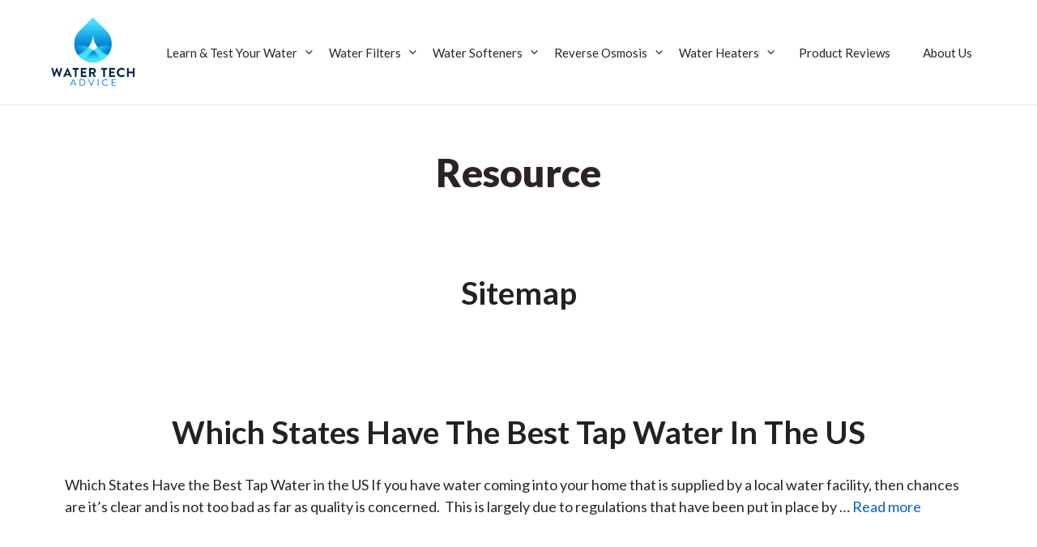

--- FILE ---
content_type: text/html; charset=UTF-8
request_url: https://watertechadvice.com/tag/resource/
body_size: 35774
content:
<!DOCTYPE html>
<html lang="en-US">
<head>
    <meta charset="UTF-8">
    <meta name='robots' content='noindex, follow' />
<meta name="viewport" content="width=device-width, initial-scale=1">
	<!-- This site is optimized with the Yoast SEO plugin v26.8 - https://yoast.com/product/yoast-seo-wordpress/ -->
	<title>resource Archives - Water Tech Advice</title><link rel="preload" as="style" href="https://fonts.googleapis.com/css?family=Lato%3A100%2C100italic%2C300%2C300italic%2Cregular%2Citalic%2C700%2C700italic%2C900%2C900italic&#038;display=swap" /><link rel="stylesheet" href="https://fonts.googleapis.com/css?family=Lato%3A100%2C100italic%2C300%2C300italic%2Cregular%2Citalic%2C700%2C700italic%2C900%2C900italic&#038;display=swap" media="print" onload="this.media='all'" /><noscript><link rel="stylesheet" href="https://fonts.googleapis.com/css?family=Lato%3A100%2C100italic%2C300%2C300italic%2Cregular%2Citalic%2C700%2C700italic%2C900%2C900italic&#038;display=swap" /></noscript>
	<meta property="og:locale" content="en_US" />
	<meta property="og:type" content="article" />
	<meta property="og:title" content="resource Archives - Water Tech Advice" />
	<meta property="og:url" content="https://watertechadvice.com/tag/resource/" />
	<meta property="og:site_name" content="Water Tech Advice" />
	<meta name="twitter:card" content="summary_large_image" />
	<!-- / Yoast SEO plugin. -->


<link rel='dns-prefetch' href='//a.omappapi.com' />
<link rel='dns-prefetch' href='//www.googletagmanager.com' />
<link rel='dns-prefetch' href='//cdnjs.cloudflare.com' />
<link href='https://fonts.gstatic.com' crossorigin rel='preconnect' />
<link href='https://fonts.googleapis.com' crossorigin rel='preconnect' />
<link rel="alternate" type="application/rss+xml" title="Water Tech Advice &raquo; Feed" href="https://watertechadvice.com/feed/" />
<link rel="alternate" type="application/rss+xml" title="Water Tech Advice &raquo; Comments Feed" href="https://watertechadvice.com/comments/feed/" />
<link rel="alternate" type="application/rss+xml" title="Water Tech Advice &raquo; resource Tag Feed" href="https://watertechadvice.com/tag/resource/feed/" />
		<!-- This site uses the Google Analytics by MonsterInsights plugin v9.11.1 - Using Analytics tracking - https://www.monsterinsights.com/ -->
							<script src="//www.googletagmanager.com/gtag/js?id=G-LTGZQL9EMB"  data-cfasync="false" data-wpfc-render="false" async></script>
			<script data-cfasync="false" data-wpfc-render="false">
				var mi_version = '9.11.1';
				var mi_track_user = true;
				var mi_no_track_reason = '';
								var MonsterInsightsDefaultLocations = {"page_location":"https:\/\/watertechadvice.com\/tag\/resource\/"};
								if ( typeof MonsterInsightsPrivacyGuardFilter === 'function' ) {
					var MonsterInsightsLocations = (typeof MonsterInsightsExcludeQuery === 'object') ? MonsterInsightsPrivacyGuardFilter( MonsterInsightsExcludeQuery ) : MonsterInsightsPrivacyGuardFilter( MonsterInsightsDefaultLocations );
				} else {
					var MonsterInsightsLocations = (typeof MonsterInsightsExcludeQuery === 'object') ? MonsterInsightsExcludeQuery : MonsterInsightsDefaultLocations;
				}

								var disableStrs = [
										'ga-disable-G-LTGZQL9EMB',
									];

				/* Function to detect opted out users */
				function __gtagTrackerIsOptedOut() {
					for (var index = 0; index < disableStrs.length; index++) {
						if (document.cookie.indexOf(disableStrs[index] + '=true') > -1) {
							return true;
						}
					}

					return false;
				}

				/* Disable tracking if the opt-out cookie exists. */
				if (__gtagTrackerIsOptedOut()) {
					for (var index = 0; index < disableStrs.length; index++) {
						window[disableStrs[index]] = true;
					}
				}

				/* Opt-out function */
				function __gtagTrackerOptout() {
					for (var index = 0; index < disableStrs.length; index++) {
						document.cookie = disableStrs[index] + '=true; expires=Thu, 31 Dec 2099 23:59:59 UTC; path=/';
						window[disableStrs[index]] = true;
					}
				}

				if ('undefined' === typeof gaOptout) {
					function gaOptout() {
						__gtagTrackerOptout();
					}
				}
								window.dataLayer = window.dataLayer || [];

				window.MonsterInsightsDualTracker = {
					helpers: {},
					trackers: {},
				};
				if (mi_track_user) {
					function __gtagDataLayer() {
						dataLayer.push(arguments);
					}

					function __gtagTracker(type, name, parameters) {
						if (!parameters) {
							parameters = {};
						}

						if (parameters.send_to) {
							__gtagDataLayer.apply(null, arguments);
							return;
						}

						if (type === 'event') {
														parameters.send_to = monsterinsights_frontend.v4_id;
							var hookName = name;
							if (typeof parameters['event_category'] !== 'undefined') {
								hookName = parameters['event_category'] + ':' + name;
							}

							if (typeof MonsterInsightsDualTracker.trackers[hookName] !== 'undefined') {
								MonsterInsightsDualTracker.trackers[hookName](parameters);
							} else {
								__gtagDataLayer('event', name, parameters);
							}
							
						} else {
							__gtagDataLayer.apply(null, arguments);
						}
					}

					__gtagTracker('js', new Date());
					__gtagTracker('set', {
						'developer_id.dZGIzZG': true,
											});
					if ( MonsterInsightsLocations.page_location ) {
						__gtagTracker('set', MonsterInsightsLocations);
					}
										__gtagTracker('config', 'G-LTGZQL9EMB', {"forceSSL":"true","link_attribution":"true"} );
										window.gtag = __gtagTracker;										(function () {
						/* https://developers.google.com/analytics/devguides/collection/analyticsjs/ */
						/* ga and __gaTracker compatibility shim. */
						var noopfn = function () {
							return null;
						};
						var newtracker = function () {
							return new Tracker();
						};
						var Tracker = function () {
							return null;
						};
						var p = Tracker.prototype;
						p.get = noopfn;
						p.set = noopfn;
						p.send = function () {
							var args = Array.prototype.slice.call(arguments);
							args.unshift('send');
							__gaTracker.apply(null, args);
						};
						var __gaTracker = function () {
							var len = arguments.length;
							if (len === 0) {
								return;
							}
							var f = arguments[len - 1];
							if (typeof f !== 'object' || f === null || typeof f.hitCallback !== 'function') {
								if ('send' === arguments[0]) {
									var hitConverted, hitObject = false, action;
									if ('event' === arguments[1]) {
										if ('undefined' !== typeof arguments[3]) {
											hitObject = {
												'eventAction': arguments[3],
												'eventCategory': arguments[2],
												'eventLabel': arguments[4],
												'value': arguments[5] ? arguments[5] : 1,
											}
										}
									}
									if ('pageview' === arguments[1]) {
										if ('undefined' !== typeof arguments[2]) {
											hitObject = {
												'eventAction': 'page_view',
												'page_path': arguments[2],
											}
										}
									}
									if (typeof arguments[2] === 'object') {
										hitObject = arguments[2];
									}
									if (typeof arguments[5] === 'object') {
										Object.assign(hitObject, arguments[5]);
									}
									if ('undefined' !== typeof arguments[1].hitType) {
										hitObject = arguments[1];
										if ('pageview' === hitObject.hitType) {
											hitObject.eventAction = 'page_view';
										}
									}
									if (hitObject) {
										action = 'timing' === arguments[1].hitType ? 'timing_complete' : hitObject.eventAction;
										hitConverted = mapArgs(hitObject);
										__gtagTracker('event', action, hitConverted);
									}
								}
								return;
							}

							function mapArgs(args) {
								var arg, hit = {};
								var gaMap = {
									'eventCategory': 'event_category',
									'eventAction': 'event_action',
									'eventLabel': 'event_label',
									'eventValue': 'event_value',
									'nonInteraction': 'non_interaction',
									'timingCategory': 'event_category',
									'timingVar': 'name',
									'timingValue': 'value',
									'timingLabel': 'event_label',
									'page': 'page_path',
									'location': 'page_location',
									'title': 'page_title',
									'referrer' : 'page_referrer',
								};
								for (arg in args) {
																		if (!(!args.hasOwnProperty(arg) || !gaMap.hasOwnProperty(arg))) {
										hit[gaMap[arg]] = args[arg];
									} else {
										hit[arg] = args[arg];
									}
								}
								return hit;
							}

							try {
								f.hitCallback();
							} catch (ex) {
							}
						};
						__gaTracker.create = newtracker;
						__gaTracker.getByName = newtracker;
						__gaTracker.getAll = function () {
							return [];
						};
						__gaTracker.remove = noopfn;
						__gaTracker.loaded = true;
						window['__gaTracker'] = __gaTracker;
					})();
									} else {
										console.log("");
					(function () {
						function __gtagTracker() {
							return null;
						}

						window['__gtagTracker'] = __gtagTracker;
						window['gtag'] = __gtagTracker;
					})();
									}
			</script>
							<!-- / Google Analytics by MonsterInsights -->
		<style type="text/css" media="all">
.wpautoterms-footer{background-color:#ffffff;text-align:center;}
.wpautoterms-footer a{color:#000000;font-family:Arial, sans-serif;font-size:14px;}
.wpautoterms-footer .separator{color:#cccccc;font-family:Arial, sans-serif;font-size:14px;}</style>
<style id='wp-img-auto-sizes-contain-inline-css'>
img:is([sizes=auto i],[sizes^="auto," i]){contain-intrinsic-size:3000px 1500px}
/*# sourceURL=wp-img-auto-sizes-contain-inline-css */
</style>

<style id='wp-emoji-styles-inline-css'>

	img.wp-smiley, img.emoji {
		display: inline !important;
		border: none !important;
		box-shadow: none !important;
		height: 1em !important;
		width: 1em !important;
		margin: 0 0.07em !important;
		vertical-align: -0.1em !important;
		background: none !important;
		padding: 0 !important;
	}
/*# sourceURL=wp-emoji-styles-inline-css */
</style>
<style id='wp-block-library-inline-css'>
:root{--wp-block-synced-color:#7a00df;--wp-block-synced-color--rgb:122,0,223;--wp-bound-block-color:var(--wp-block-synced-color);--wp-editor-canvas-background:#ddd;--wp-admin-theme-color:#007cba;--wp-admin-theme-color--rgb:0,124,186;--wp-admin-theme-color-darker-10:#006ba1;--wp-admin-theme-color-darker-10--rgb:0,107,160.5;--wp-admin-theme-color-darker-20:#005a87;--wp-admin-theme-color-darker-20--rgb:0,90,135;--wp-admin-border-width-focus:2px}@media (min-resolution:192dpi){:root{--wp-admin-border-width-focus:1.5px}}.wp-element-button{cursor:pointer}:root .has-very-light-gray-background-color{background-color:#eee}:root .has-very-dark-gray-background-color{background-color:#313131}:root .has-very-light-gray-color{color:#eee}:root .has-very-dark-gray-color{color:#313131}:root .has-vivid-green-cyan-to-vivid-cyan-blue-gradient-background{background:linear-gradient(135deg,#00d084,#0693e3)}:root .has-purple-crush-gradient-background{background:linear-gradient(135deg,#34e2e4,#4721fb 50%,#ab1dfe)}:root .has-hazy-dawn-gradient-background{background:linear-gradient(135deg,#faaca8,#dad0ec)}:root .has-subdued-olive-gradient-background{background:linear-gradient(135deg,#fafae1,#67a671)}:root .has-atomic-cream-gradient-background{background:linear-gradient(135deg,#fdd79a,#004a59)}:root .has-nightshade-gradient-background{background:linear-gradient(135deg,#330968,#31cdcf)}:root .has-midnight-gradient-background{background:linear-gradient(135deg,#020381,#2874fc)}:root{--wp--preset--font-size--normal:16px;--wp--preset--font-size--huge:42px}.has-regular-font-size{font-size:1em}.has-larger-font-size{font-size:2.625em}.has-normal-font-size{font-size:var(--wp--preset--font-size--normal)}.has-huge-font-size{font-size:var(--wp--preset--font-size--huge)}.has-text-align-center{text-align:center}.has-text-align-left{text-align:left}.has-text-align-right{text-align:right}.has-fit-text{white-space:nowrap!important}#end-resizable-editor-section{display:none}.aligncenter{clear:both}.items-justified-left{justify-content:flex-start}.items-justified-center{justify-content:center}.items-justified-right{justify-content:flex-end}.items-justified-space-between{justify-content:space-between}.screen-reader-text{border:0;clip-path:inset(50%);height:1px;margin:-1px;overflow:hidden;padding:0;position:absolute;width:1px;word-wrap:normal!important}.screen-reader-text:focus{background-color:#ddd;clip-path:none;color:#444;display:block;font-size:1em;height:auto;left:5px;line-height:normal;padding:15px 23px 14px;text-decoration:none;top:5px;width:auto;z-index:100000}html :where(.has-border-color){border-style:solid}html :where([style*=border-top-color]){border-top-style:solid}html :where([style*=border-right-color]){border-right-style:solid}html :where([style*=border-bottom-color]){border-bottom-style:solid}html :where([style*=border-left-color]){border-left-style:solid}html :where([style*=border-width]){border-style:solid}html :where([style*=border-top-width]){border-top-style:solid}html :where([style*=border-right-width]){border-right-style:solid}html :where([style*=border-bottom-width]){border-bottom-style:solid}html :where([style*=border-left-width]){border-left-style:solid}html :where(img[class*=wp-image-]){height:auto;max-width:100%}:where(figure){margin:0 0 1em}html :where(.is-position-sticky){--wp-admin--admin-bar--position-offset:var(--wp-admin--admin-bar--height,0px)}@media screen and (max-width:600px){html :where(.is-position-sticky){--wp-admin--admin-bar--position-offset:0px}}

/*# sourceURL=wp-block-library-inline-css */
</style><style id='wp-block-heading-inline-css'>
h1:where(.wp-block-heading).has-background,h2:where(.wp-block-heading).has-background,h3:where(.wp-block-heading).has-background,h4:where(.wp-block-heading).has-background,h5:where(.wp-block-heading).has-background,h6:where(.wp-block-heading).has-background{padding:1.25em 2.375em}h1.has-text-align-left[style*=writing-mode]:where([style*=vertical-lr]),h1.has-text-align-right[style*=writing-mode]:where([style*=vertical-rl]),h2.has-text-align-left[style*=writing-mode]:where([style*=vertical-lr]),h2.has-text-align-right[style*=writing-mode]:where([style*=vertical-rl]),h3.has-text-align-left[style*=writing-mode]:where([style*=vertical-lr]),h3.has-text-align-right[style*=writing-mode]:where([style*=vertical-rl]),h4.has-text-align-left[style*=writing-mode]:where([style*=vertical-lr]),h4.has-text-align-right[style*=writing-mode]:where([style*=vertical-rl]),h5.has-text-align-left[style*=writing-mode]:where([style*=vertical-lr]),h5.has-text-align-right[style*=writing-mode]:where([style*=vertical-rl]),h6.has-text-align-left[style*=writing-mode]:where([style*=vertical-lr]),h6.has-text-align-right[style*=writing-mode]:where([style*=vertical-rl]){rotate:180deg}
/*# sourceURL=https://watertechadvice.com/wp-includes/blocks/heading/style.min.css */
</style>
<style id='wp-block-image-inline-css'>
.wp-block-image>a,.wp-block-image>figure>a{display:inline-block}.wp-block-image img{box-sizing:border-box;height:auto;max-width:100%;vertical-align:bottom}@media not (prefers-reduced-motion){.wp-block-image img.hide{visibility:hidden}.wp-block-image img.show{animation:show-content-image .4s}}.wp-block-image[style*=border-radius] img,.wp-block-image[style*=border-radius]>a{border-radius:inherit}.wp-block-image.has-custom-border img{box-sizing:border-box}.wp-block-image.aligncenter{text-align:center}.wp-block-image.alignfull>a,.wp-block-image.alignwide>a{width:100%}.wp-block-image.alignfull img,.wp-block-image.alignwide img{height:auto;width:100%}.wp-block-image .aligncenter,.wp-block-image .alignleft,.wp-block-image .alignright,.wp-block-image.aligncenter,.wp-block-image.alignleft,.wp-block-image.alignright{display:table}.wp-block-image .aligncenter>figcaption,.wp-block-image .alignleft>figcaption,.wp-block-image .alignright>figcaption,.wp-block-image.aligncenter>figcaption,.wp-block-image.alignleft>figcaption,.wp-block-image.alignright>figcaption{caption-side:bottom;display:table-caption}.wp-block-image .alignleft{float:left;margin:.5em 1em .5em 0}.wp-block-image .alignright{float:right;margin:.5em 0 .5em 1em}.wp-block-image .aligncenter{margin-left:auto;margin-right:auto}.wp-block-image :where(figcaption){margin-bottom:1em;margin-top:.5em}.wp-block-image.is-style-circle-mask img{border-radius:9999px}@supports ((-webkit-mask-image:none) or (mask-image:none)) or (-webkit-mask-image:none){.wp-block-image.is-style-circle-mask img{border-radius:0;-webkit-mask-image:url('data:image/svg+xml;utf8,<svg viewBox="0 0 100 100" xmlns="http://www.w3.org/2000/svg"><circle cx="50" cy="50" r="50"/></svg>');mask-image:url('data:image/svg+xml;utf8,<svg viewBox="0 0 100 100" xmlns="http://www.w3.org/2000/svg"><circle cx="50" cy="50" r="50"/></svg>');mask-mode:alpha;-webkit-mask-position:center;mask-position:center;-webkit-mask-repeat:no-repeat;mask-repeat:no-repeat;-webkit-mask-size:contain;mask-size:contain}}:root :where(.wp-block-image.is-style-rounded img,.wp-block-image .is-style-rounded img){border-radius:9999px}.wp-block-image figure{margin:0}.wp-lightbox-container{display:flex;flex-direction:column;position:relative}.wp-lightbox-container img{cursor:zoom-in}.wp-lightbox-container img:hover+button{opacity:1}.wp-lightbox-container button{align-items:center;backdrop-filter:blur(16px) saturate(180%);background-color:#5a5a5a40;border:none;border-radius:4px;cursor:zoom-in;display:flex;height:20px;justify-content:center;opacity:0;padding:0;position:absolute;right:16px;text-align:center;top:16px;width:20px;z-index:100}@media not (prefers-reduced-motion){.wp-lightbox-container button{transition:opacity .2s ease}}.wp-lightbox-container button:focus-visible{outline:3px auto #5a5a5a40;outline:3px auto -webkit-focus-ring-color;outline-offset:3px}.wp-lightbox-container button:hover{cursor:pointer;opacity:1}.wp-lightbox-container button:focus{opacity:1}.wp-lightbox-container button:focus,.wp-lightbox-container button:hover,.wp-lightbox-container button:not(:hover):not(:active):not(.has-background){background-color:#5a5a5a40;border:none}.wp-lightbox-overlay{box-sizing:border-box;cursor:zoom-out;height:100vh;left:0;overflow:hidden;position:fixed;top:0;visibility:hidden;width:100%;z-index:100000}.wp-lightbox-overlay .close-button{align-items:center;cursor:pointer;display:flex;justify-content:center;min-height:40px;min-width:40px;padding:0;position:absolute;right:calc(env(safe-area-inset-right) + 16px);top:calc(env(safe-area-inset-top) + 16px);z-index:5000000}.wp-lightbox-overlay .close-button:focus,.wp-lightbox-overlay .close-button:hover,.wp-lightbox-overlay .close-button:not(:hover):not(:active):not(.has-background){background:none;border:none}.wp-lightbox-overlay .lightbox-image-container{height:var(--wp--lightbox-container-height);left:50%;overflow:hidden;position:absolute;top:50%;transform:translate(-50%,-50%);transform-origin:top left;width:var(--wp--lightbox-container-width);z-index:9999999999}.wp-lightbox-overlay .wp-block-image{align-items:center;box-sizing:border-box;display:flex;height:100%;justify-content:center;margin:0;position:relative;transform-origin:0 0;width:100%;z-index:3000000}.wp-lightbox-overlay .wp-block-image img{height:var(--wp--lightbox-image-height);min-height:var(--wp--lightbox-image-height);min-width:var(--wp--lightbox-image-width);width:var(--wp--lightbox-image-width)}.wp-lightbox-overlay .wp-block-image figcaption{display:none}.wp-lightbox-overlay button{background:none;border:none}.wp-lightbox-overlay .scrim{background-color:#fff;height:100%;opacity:.9;position:absolute;width:100%;z-index:2000000}.wp-lightbox-overlay.active{visibility:visible}@media not (prefers-reduced-motion){.wp-lightbox-overlay.active{animation:turn-on-visibility .25s both}.wp-lightbox-overlay.active img{animation:turn-on-visibility .35s both}.wp-lightbox-overlay.show-closing-animation:not(.active){animation:turn-off-visibility .35s both}.wp-lightbox-overlay.show-closing-animation:not(.active) img{animation:turn-off-visibility .25s both}.wp-lightbox-overlay.zoom.active{animation:none;opacity:1;visibility:visible}.wp-lightbox-overlay.zoom.active .lightbox-image-container{animation:lightbox-zoom-in .4s}.wp-lightbox-overlay.zoom.active .lightbox-image-container img{animation:none}.wp-lightbox-overlay.zoom.active .scrim{animation:turn-on-visibility .4s forwards}.wp-lightbox-overlay.zoom.show-closing-animation:not(.active){animation:none}.wp-lightbox-overlay.zoom.show-closing-animation:not(.active) .lightbox-image-container{animation:lightbox-zoom-out .4s}.wp-lightbox-overlay.zoom.show-closing-animation:not(.active) .lightbox-image-container img{animation:none}.wp-lightbox-overlay.zoom.show-closing-animation:not(.active) .scrim{animation:turn-off-visibility .4s forwards}}@keyframes show-content-image{0%{visibility:hidden}99%{visibility:hidden}to{visibility:visible}}@keyframes turn-on-visibility{0%{opacity:0}to{opacity:1}}@keyframes turn-off-visibility{0%{opacity:1;visibility:visible}99%{opacity:0;visibility:visible}to{opacity:0;visibility:hidden}}@keyframes lightbox-zoom-in{0%{transform:translate(calc((-100vw + var(--wp--lightbox-scrollbar-width))/2 + var(--wp--lightbox-initial-left-position)),calc(-50vh + var(--wp--lightbox-initial-top-position))) scale(var(--wp--lightbox-scale))}to{transform:translate(-50%,-50%) scale(1)}}@keyframes lightbox-zoom-out{0%{transform:translate(-50%,-50%) scale(1);visibility:visible}99%{visibility:visible}to{transform:translate(calc((-100vw + var(--wp--lightbox-scrollbar-width))/2 + var(--wp--lightbox-initial-left-position)),calc(-50vh + var(--wp--lightbox-initial-top-position))) scale(var(--wp--lightbox-scale));visibility:hidden}}
/*# sourceURL=https://watertechadvice.com/wp-includes/blocks/image/style.min.css */
</style>
<style id='wp-block-list-inline-css'>
ol,ul{box-sizing:border-box}:root :where(.wp-block-list.has-background){padding:1.25em 2.375em}
/*# sourceURL=https://watertechadvice.com/wp-includes/blocks/list/style.min.css */
</style>
<style id='wp-block-paragraph-inline-css'>
.is-small-text{font-size:.875em}.is-regular-text{font-size:1em}.is-large-text{font-size:2.25em}.is-larger-text{font-size:3em}.has-drop-cap:not(:focus):first-letter{float:left;font-size:8.4em;font-style:normal;font-weight:100;line-height:.68;margin:.05em .1em 0 0;text-transform:uppercase}body.rtl .has-drop-cap:not(:focus):first-letter{float:none;margin-left:.1em}p.has-drop-cap.has-background{overflow:hidden}:root :where(p.has-background){padding:1.25em 2.375em}:where(p.has-text-color:not(.has-link-color)) a{color:inherit}p.has-text-align-left[style*="writing-mode:vertical-lr"],p.has-text-align-right[style*="writing-mode:vertical-rl"]{rotate:180deg}
/*# sourceURL=https://watertechadvice.com/wp-includes/blocks/paragraph/style.min.css */
</style>
<style id='wp-block-spacer-inline-css'>
.wp-block-spacer{clear:both}
/*# sourceURL=https://watertechadvice.com/wp-includes/blocks/spacer/style.min.css */
</style>
<style id='global-styles-inline-css'>
:root{--wp--preset--aspect-ratio--square: 1;--wp--preset--aspect-ratio--4-3: 4/3;--wp--preset--aspect-ratio--3-4: 3/4;--wp--preset--aspect-ratio--3-2: 3/2;--wp--preset--aspect-ratio--2-3: 2/3;--wp--preset--aspect-ratio--16-9: 16/9;--wp--preset--aspect-ratio--9-16: 9/16;--wp--preset--color--black: #000000;--wp--preset--color--cyan-bluish-gray: #abb8c3;--wp--preset--color--white: #ffffff;--wp--preset--color--pale-pink: #f78da7;--wp--preset--color--vivid-red: #cf2e2e;--wp--preset--color--luminous-vivid-orange: #ff6900;--wp--preset--color--luminous-vivid-amber: #fcb900;--wp--preset--color--light-green-cyan: #7bdcb5;--wp--preset--color--vivid-green-cyan: #00d084;--wp--preset--color--pale-cyan-blue: #8ed1fc;--wp--preset--color--vivid-cyan-blue: #0693e3;--wp--preset--color--vivid-purple: #9b51e0;--wp--preset--color--contrast: var(--contrast);--wp--preset--color--contrast-2: var(--contrast-2);--wp--preset--color--contrast-3: var(--contrast-3);--wp--preset--color--base: var(--base);--wp--preset--color--base-2: var(--base-2);--wp--preset--color--base-3: var(--base-3);--wp--preset--color--accent: var(--accent);--wp--preset--gradient--vivid-cyan-blue-to-vivid-purple: linear-gradient(135deg,rgb(6,147,227) 0%,rgb(155,81,224) 100%);--wp--preset--gradient--light-green-cyan-to-vivid-green-cyan: linear-gradient(135deg,rgb(122,220,180) 0%,rgb(0,208,130) 100%);--wp--preset--gradient--luminous-vivid-amber-to-luminous-vivid-orange: linear-gradient(135deg,rgb(252,185,0) 0%,rgb(255,105,0) 100%);--wp--preset--gradient--luminous-vivid-orange-to-vivid-red: linear-gradient(135deg,rgb(255,105,0) 0%,rgb(207,46,46) 100%);--wp--preset--gradient--very-light-gray-to-cyan-bluish-gray: linear-gradient(135deg,rgb(238,238,238) 0%,rgb(169,184,195) 100%);--wp--preset--gradient--cool-to-warm-spectrum: linear-gradient(135deg,rgb(74,234,220) 0%,rgb(151,120,209) 20%,rgb(207,42,186) 40%,rgb(238,44,130) 60%,rgb(251,105,98) 80%,rgb(254,248,76) 100%);--wp--preset--gradient--blush-light-purple: linear-gradient(135deg,rgb(255,206,236) 0%,rgb(152,150,240) 100%);--wp--preset--gradient--blush-bordeaux: linear-gradient(135deg,rgb(254,205,165) 0%,rgb(254,45,45) 50%,rgb(107,0,62) 100%);--wp--preset--gradient--luminous-dusk: linear-gradient(135deg,rgb(255,203,112) 0%,rgb(199,81,192) 50%,rgb(65,88,208) 100%);--wp--preset--gradient--pale-ocean: linear-gradient(135deg,rgb(255,245,203) 0%,rgb(182,227,212) 50%,rgb(51,167,181) 100%);--wp--preset--gradient--electric-grass: linear-gradient(135deg,rgb(202,248,128) 0%,rgb(113,206,126) 100%);--wp--preset--gradient--midnight: linear-gradient(135deg,rgb(2,3,129) 0%,rgb(40,116,252) 100%);--wp--preset--font-size--small: 13px;--wp--preset--font-size--medium: 20px;--wp--preset--font-size--large: 36px;--wp--preset--font-size--x-large: 42px;--wp--preset--spacing--20: 0.44rem;--wp--preset--spacing--30: 0.67rem;--wp--preset--spacing--40: 1rem;--wp--preset--spacing--50: 1.5rem;--wp--preset--spacing--60: 2.25rem;--wp--preset--spacing--70: 3.38rem;--wp--preset--spacing--80: 5.06rem;--wp--preset--shadow--natural: 6px 6px 9px rgba(0, 0, 0, 0.2);--wp--preset--shadow--deep: 12px 12px 50px rgba(0, 0, 0, 0.4);--wp--preset--shadow--sharp: 6px 6px 0px rgba(0, 0, 0, 0.2);--wp--preset--shadow--outlined: 6px 6px 0px -3px rgb(255, 255, 255), 6px 6px rgb(0, 0, 0);--wp--preset--shadow--crisp: 6px 6px 0px rgb(0, 0, 0);}:where(.is-layout-flex){gap: 0.5em;}:where(.is-layout-grid){gap: 0.5em;}body .is-layout-flex{display: flex;}.is-layout-flex{flex-wrap: wrap;align-items: center;}.is-layout-flex > :is(*, div){margin: 0;}body .is-layout-grid{display: grid;}.is-layout-grid > :is(*, div){margin: 0;}:where(.wp-block-columns.is-layout-flex){gap: 2em;}:where(.wp-block-columns.is-layout-grid){gap: 2em;}:where(.wp-block-post-template.is-layout-flex){gap: 1.25em;}:where(.wp-block-post-template.is-layout-grid){gap: 1.25em;}.has-black-color{color: var(--wp--preset--color--black) !important;}.has-cyan-bluish-gray-color{color: var(--wp--preset--color--cyan-bluish-gray) !important;}.has-white-color{color: var(--wp--preset--color--white) !important;}.has-pale-pink-color{color: var(--wp--preset--color--pale-pink) !important;}.has-vivid-red-color{color: var(--wp--preset--color--vivid-red) !important;}.has-luminous-vivid-orange-color{color: var(--wp--preset--color--luminous-vivid-orange) !important;}.has-luminous-vivid-amber-color{color: var(--wp--preset--color--luminous-vivid-amber) !important;}.has-light-green-cyan-color{color: var(--wp--preset--color--light-green-cyan) !important;}.has-vivid-green-cyan-color{color: var(--wp--preset--color--vivid-green-cyan) !important;}.has-pale-cyan-blue-color{color: var(--wp--preset--color--pale-cyan-blue) !important;}.has-vivid-cyan-blue-color{color: var(--wp--preset--color--vivid-cyan-blue) !important;}.has-vivid-purple-color{color: var(--wp--preset--color--vivid-purple) !important;}.has-black-background-color{background-color: var(--wp--preset--color--black) !important;}.has-cyan-bluish-gray-background-color{background-color: var(--wp--preset--color--cyan-bluish-gray) !important;}.has-white-background-color{background-color: var(--wp--preset--color--white) !important;}.has-pale-pink-background-color{background-color: var(--wp--preset--color--pale-pink) !important;}.has-vivid-red-background-color{background-color: var(--wp--preset--color--vivid-red) !important;}.has-luminous-vivid-orange-background-color{background-color: var(--wp--preset--color--luminous-vivid-orange) !important;}.has-luminous-vivid-amber-background-color{background-color: var(--wp--preset--color--luminous-vivid-amber) !important;}.has-light-green-cyan-background-color{background-color: var(--wp--preset--color--light-green-cyan) !important;}.has-vivid-green-cyan-background-color{background-color: var(--wp--preset--color--vivid-green-cyan) !important;}.has-pale-cyan-blue-background-color{background-color: var(--wp--preset--color--pale-cyan-blue) !important;}.has-vivid-cyan-blue-background-color{background-color: var(--wp--preset--color--vivid-cyan-blue) !important;}.has-vivid-purple-background-color{background-color: var(--wp--preset--color--vivid-purple) !important;}.has-black-border-color{border-color: var(--wp--preset--color--black) !important;}.has-cyan-bluish-gray-border-color{border-color: var(--wp--preset--color--cyan-bluish-gray) !important;}.has-white-border-color{border-color: var(--wp--preset--color--white) !important;}.has-pale-pink-border-color{border-color: var(--wp--preset--color--pale-pink) !important;}.has-vivid-red-border-color{border-color: var(--wp--preset--color--vivid-red) !important;}.has-luminous-vivid-orange-border-color{border-color: var(--wp--preset--color--luminous-vivid-orange) !important;}.has-luminous-vivid-amber-border-color{border-color: var(--wp--preset--color--luminous-vivid-amber) !important;}.has-light-green-cyan-border-color{border-color: var(--wp--preset--color--light-green-cyan) !important;}.has-vivid-green-cyan-border-color{border-color: var(--wp--preset--color--vivid-green-cyan) !important;}.has-pale-cyan-blue-border-color{border-color: var(--wp--preset--color--pale-cyan-blue) !important;}.has-vivid-cyan-blue-border-color{border-color: var(--wp--preset--color--vivid-cyan-blue) !important;}.has-vivid-purple-border-color{border-color: var(--wp--preset--color--vivid-purple) !important;}.has-vivid-cyan-blue-to-vivid-purple-gradient-background{background: var(--wp--preset--gradient--vivid-cyan-blue-to-vivid-purple) !important;}.has-light-green-cyan-to-vivid-green-cyan-gradient-background{background: var(--wp--preset--gradient--light-green-cyan-to-vivid-green-cyan) !important;}.has-luminous-vivid-amber-to-luminous-vivid-orange-gradient-background{background: var(--wp--preset--gradient--luminous-vivid-amber-to-luminous-vivid-orange) !important;}.has-luminous-vivid-orange-to-vivid-red-gradient-background{background: var(--wp--preset--gradient--luminous-vivid-orange-to-vivid-red) !important;}.has-very-light-gray-to-cyan-bluish-gray-gradient-background{background: var(--wp--preset--gradient--very-light-gray-to-cyan-bluish-gray) !important;}.has-cool-to-warm-spectrum-gradient-background{background: var(--wp--preset--gradient--cool-to-warm-spectrum) !important;}.has-blush-light-purple-gradient-background{background: var(--wp--preset--gradient--blush-light-purple) !important;}.has-blush-bordeaux-gradient-background{background: var(--wp--preset--gradient--blush-bordeaux) !important;}.has-luminous-dusk-gradient-background{background: var(--wp--preset--gradient--luminous-dusk) !important;}.has-pale-ocean-gradient-background{background: var(--wp--preset--gradient--pale-ocean) !important;}.has-electric-grass-gradient-background{background: var(--wp--preset--gradient--electric-grass) !important;}.has-midnight-gradient-background{background: var(--wp--preset--gradient--midnight) !important;}.has-small-font-size{font-size: var(--wp--preset--font-size--small) !important;}.has-medium-font-size{font-size: var(--wp--preset--font-size--medium) !important;}.has-large-font-size{font-size: var(--wp--preset--font-size--large) !important;}.has-x-large-font-size{font-size: var(--wp--preset--font-size--x-large) !important;}
/*# sourceURL=global-styles-inline-css */
</style>

<style id='classic-theme-styles-inline-css'>
/*! This file is auto-generated */
.wp-block-button__link{color:#fff;background-color:#32373c;border-radius:9999px;box-shadow:none;text-decoration:none;padding:calc(.667em + 2px) calc(1.333em + 2px);font-size:1.125em}.wp-block-file__button{background:#32373c;color:#fff;text-decoration:none}
/*# sourceURL=/wp-includes/css/classic-themes.min.css */
</style>
<link data-minify="1" rel='stylesheet' id='carousel-block-slick-css' href='https://watertechadvice.com/wp-content/cache/min/1/wp-content/plugins/carousel-block/dist/assets/vendor/slick/slick.min.css?ver=1721926069' media='' />
<link data-minify="1" rel='stylesheet' id='carousel-block-css' href='https://watertechadvice.com/wp-content/cache/min/1/wp-content/plugins/carousel-block/dist/blocks.style.build.css?ver=1721926069' media='all' />
<link data-minify="1" rel='stylesheet' id='ctc-gb-icon-css' href='https://watertechadvice.com/wp-content/cache/min/1/wp-content/plugins/copy-the-code/classes/gutenberg/blocks/icon/css/style.css?ver=1721926069' media='all' />
<link data-minify="1" rel='stylesheet' id='pb-accordion-blocks-style-css' href='https://watertechadvice.com/wp-content/cache/min/1/wp-content/plugins/accordion-blocks/build/index.css?ver=1721926069' media='all' />
<link data-minify="1" rel='stylesheet' id='affiliatable_css-css' href='https://watertechadvice.com/wp-content/cache/min/1/wp-content/plugins/affiliatable-plugin/css/styles.css?ver=1721926069' media='all' />
<link data-minify="1" rel='stylesheet' id='wpautoterms_css-css' href='https://watertechadvice.com/wp-content/cache/min/1/wp-content/plugins/auto-terms-of-service-and-privacy-policy/css/wpautoterms.css?ver=1721926069' media='all' />
<link data-minify="1" rel='stylesheet' id='copy-the-code-css' href='https://watertechadvice.com/wp-content/cache/min/1/wp-content/plugins/copy-the-code/assets/css/copy-the-code.css?ver=1721926069' media='all' />
<link data-minify="1" rel='stylesheet' id='ctc-copy-inline-css' href='https://watertechadvice.com/wp-content/cache/min/1/wp-content/plugins/copy-the-code/assets/css/copy-inline.css?ver=1721926069' media='all' />
<link rel='stylesheet' id='toc-screen-css' href='https://watertechadvice.com/wp-content/plugins/table-of-contents-plus/screen.min.css?ver=2411.1' media='all' />
<style id='toc-screen-inline-css'>
div#toc_container {width: 200px;}div#toc_container ul li {font-size: 0px;}
/*# sourceURL=toc-screen-inline-css */
</style>
<link data-minify="1" rel='stylesheet' id='ub-extension-style-css-css' href='https://watertechadvice.com/wp-content/cache/min/1/wp-content/plugins/ultimate-blocks/src/extensions/style.css?ver=1721926069' media='all' />
<link data-minify="1" rel='stylesheet' id='font-awesome-css' href='https://watertechadvice.com/wp-content/cache/min/1/ajax/libs/font-awesome/5.15.4/css/all.min.css?ver=1721926069' media='all' />
<link rel='stylesheet' id='generate-style-css' href='https://watertechadvice.com/wp-content/themes/generatepress/assets/css/main.min.css?ver=3.3.0' media='all' />
<style id='generate-style-inline-css'>
body{background-color:#ffffff;color:#2d2327;}a{color:#0065bd;}a:hover, a:focus, a:active{color:#2ea3f2;}.wp-block-group__inner-container{max-width:1200px;margin-left:auto;margin-right:auto;}.site-header .header-image{width:110px;}:root{--contrast:#222222;--contrast-2:#575760;--contrast-3:#b2b2be;--base:#f0f0f0;--base-2:#f7f8f9;--base-3:#ffffff;--accent:#1e73be;}:root .has-contrast-color{color:var(--contrast);}:root .has-contrast-background-color{background-color:var(--contrast);}:root .has-contrast-2-color{color:var(--contrast-2);}:root .has-contrast-2-background-color{background-color:var(--contrast-2);}:root .has-contrast-3-color{color:var(--contrast-3);}:root .has-contrast-3-background-color{background-color:var(--contrast-3);}:root .has-base-color{color:var(--base);}:root .has-base-background-color{background-color:var(--base);}:root .has-base-2-color{color:var(--base-2);}:root .has-base-2-background-color{background-color:var(--base-2);}:root .has-base-3-color{color:var(--base-3);}:root .has-base-3-background-color{background-color:var(--base-3);}:root .has-accent-color{color:var(--accent);}:root .has-accent-background-color{background-color:var(--accent);}body, button, input, select, textarea{font-family:"Lato", sans-serif;font-size:18px;}body{line-height:1.5;}.entry-content > [class*="wp-block-"]:not(:last-child):not(.wp-block-heading){margin-bottom:1.5em;}.main-navigation .main-nav ul ul li a{font-size:14px;}.sidebar .widget, .footer-widgets .widget{font-size:17px;}button:not(.menu-toggle),html input[type="button"],input[type="reset"],input[type="submit"],.button,.wp-block-button .wp-block-button__link{font-weight:bold;text-transform:capitalize;}h1{font-weight:800;text-transform:capitalize;font-size:48px;}h2{font-weight:600;text-transform:capitalize;font-size:39px;line-height:1.3em;}h3{font-weight:bold;font-size:32px;line-height:1.4em;}h4{font-size:25px;line-height:1.5em;}h5{font-weight:bold;font-size:22px;line-height:1.6em;}@media (max-width:768px){.main-title{font-size:20px;}h1{font-size:31px;}h2{font-size:27px;}h3{font-size:24px;}h4{font-size:22px;}h5{font-size:19px;}}.top-bar{background-color:#636363;color:#ffffff;}.top-bar a{color:#ffffff;}.top-bar a:hover{color:#303030;}.site-header{background-color:#ffffff;color:#2d2327;}.site-header a{color:#2d2327;}.site-header a:hover{color:#0065bd;}.main-title a,.main-title a:hover{color:#222222;}.site-description{color:#757575;}.mobile-menu-control-wrapper .menu-toggle,.mobile-menu-control-wrapper .menu-toggle:hover,.mobile-menu-control-wrapper .menu-toggle:focus,.has-inline-mobile-toggle #site-navigation.toggled{background-color:rgba(0, 0, 0, 0.02);}.main-navigation,.main-navigation ul ul{background-color:#ffffff;}.main-navigation .main-nav ul li a, .main-navigation .menu-toggle, .main-navigation .menu-bar-items{color:#2d2327;}.main-navigation .main-nav ul li:not([class*="current-menu-"]):hover > a, .main-navigation .main-nav ul li:not([class*="current-menu-"]):focus > a, .main-navigation .main-nav ul li.sfHover:not([class*="current-menu-"]) > a, .main-navigation .menu-bar-item:hover > a, .main-navigation .menu-bar-item.sfHover > a{color:#ffffff;background-color:#0065bd;}button.menu-toggle:hover,button.menu-toggle:focus{color:#2d2327;}.main-navigation .main-nav ul li[class*="current-menu-"] > a{color:#0065bd;background-color:#ffffff;}.navigation-search input[type="search"],.navigation-search input[type="search"]:active, .navigation-search input[type="search"]:focus, .main-navigation .main-nav ul li.search-item.active > a, .main-navigation .menu-bar-items .search-item.active > a{color:#ffffff;background-color:#0065bd;}.main-navigation ul ul{background-color:#ffffff;}.main-navigation .main-nav ul ul li a{color:#2d2327;}.main-navigation .main-nav ul ul li:not([class*="current-menu-"]):hover > a,.main-navigation .main-nav ul ul li:not([class*="current-menu-"]):focus > a, .main-navigation .main-nav ul ul li.sfHover:not([class*="current-menu-"]) > a{color:#ffffff;background-color:#0065bd;}.main-navigation .main-nav ul ul li[class*="current-menu-"] > a{color:#0065bd;background-color:#ffffff;}.separate-containers .inside-article, .separate-containers .comments-area, .separate-containers .page-header, .one-container .container, .separate-containers .paging-navigation, .inside-page-header{color:#2d2327;background-color:#ffffff;}.inside-article a,.paging-navigation a,.comments-area a,.page-header a{color:#0065bd;}.inside-article a:hover,.paging-navigation a:hover,.comments-area a:hover,.page-header a:hover{color:#2ea3f2;}.entry-header h1,.page-header h1{color:#2d2327;}.entry-title a{color:#222222;}.entry-title a:hover{color:#55555e;}.entry-meta{color:#595959;}h1{color:#2d2327;}h2{color:#2d2327;}h3{color:#2d2327;}h4{color:#2d2327;}h5{color:#2d2327;}.sidebar .widget{background-color:#ffffff;}.footer-widgets{background-color:#ffffff;}.footer-widgets .widget-title{color:#000000;}.site-info{color:#ffffff;background-color:#55555e;}.site-info a{color:#ffffff;}.site-info a:hover{color:#d3d3d3;}.footer-bar .widget_nav_menu .current-menu-item a{color:#d3d3d3;}input[type="text"],input[type="email"],input[type="url"],input[type="password"],input[type="search"],input[type="tel"],input[type="number"],textarea,select{color:#2d2327;background-color:#fafafa;border-color:#ffffff;}input[type="text"]:focus,input[type="email"]:focus,input[type="url"]:focus,input[type="password"]:focus,input[type="search"]:focus,input[type="tel"]:focus,input[type="number"]:focus,textarea:focus,select:focus{color:#2d2327;background-color:#ffffff;border-color:#ffffff;}button,html input[type="button"],input[type="reset"],input[type="submit"],a.button,a.wp-block-button__link:not(.has-background){color:#ffffff;background-color:#56c61a;}button:hover,html input[type="button"]:hover,input[type="reset"]:hover,input[type="submit"]:hover,a.button:hover,button:focus,html input[type="button"]:focus,input[type="reset"]:focus,input[type="submit"]:focus,a.button:focus,a.wp-block-button__link:not(.has-background):active,a.wp-block-button__link:not(.has-background):focus,a.wp-block-button__link:not(.has-background):hover{color:#ffffff;background-color:#56c61a;}a.generate-back-to-top{background-color:rgba( 0,0,0,0.4 );color:#ffffff;}a.generate-back-to-top:hover,a.generate-back-to-top:focus{background-color:rgba( 0,0,0,0.6 );color:#ffffff;}:root{--gp-search-modal-bg-color:var(--base-3);--gp-search-modal-text-color:var(--contrast);--gp-search-modal-overlay-bg-color:rgba(0,0,0,0.2);}@media (max-width: 800px){.main-navigation .menu-bar-item:hover > a, .main-navigation .menu-bar-item.sfHover > a{background:none;color:#2d2327;}}.inside-header{padding:20px;}.nav-below-header .main-navigation .inside-navigation.grid-container, .nav-above-header .main-navigation .inside-navigation.grid-container{padding:0px;}.site-main .wp-block-group__inner-container{padding:40px;}.separate-containers .paging-navigation{padding-top:20px;padding-bottom:20px;}.entry-content .alignwide, body:not(.no-sidebar) .entry-content .alignfull{margin-left:-40px;width:calc(100% + 80px);max-width:calc(100% + 80px);}.sidebar .widget, .page-header, .widget-area .main-navigation, .site-main > *{margin-bottom:15px;}.separate-containers .site-main{margin:15px;}.both-right .inside-left-sidebar,.both-left .inside-left-sidebar{margin-right:7px;}.both-right .inside-right-sidebar,.both-left .inside-right-sidebar{margin-left:7px;}.separate-containers .featured-image{margin-top:15px;}.separate-containers .inside-right-sidebar, .separate-containers .inside-left-sidebar{margin-top:15px;margin-bottom:15px;}.rtl .menu-item-has-children .dropdown-menu-toggle{padding-left:20px;}.rtl .main-navigation .main-nav ul li.menu-item-has-children > a{padding-right:20px;}@media (max-width:768px){.separate-containers .inside-article, .separate-containers .comments-area, .separate-containers .page-header, .separate-containers .paging-navigation, .one-container .site-content, .inside-page-header{padding:30px;}.site-main .wp-block-group__inner-container{padding:30px;}.inside-top-bar{padding-right:30px;padding-left:30px;}.inside-header{padding-right:0px;padding-left:0px;}.widget-area .widget{padding-top:30px;padding-right:30px;padding-bottom:30px;padding-left:30px;}.footer-widgets-container{padding-top:30px;padding-right:30px;padding-bottom:30px;padding-left:30px;}.inside-site-info{padding-right:30px;padding-left:30px;}.entry-content .alignwide, body:not(.no-sidebar) .entry-content .alignfull{margin-left:-30px;width:calc(100% + 60px);max-width:calc(100% + 60px);}.one-container .site-main .paging-navigation{margin-bottom:15px;}}/* End cached CSS */.is-right-sidebar{width:30%;}.is-left-sidebar{width:30%;}.site-content .content-area{width:100%;}@media (max-width: 800px){.main-navigation .menu-toggle,.sidebar-nav-mobile:not(#sticky-placeholder){display:block;}.main-navigation ul,.gen-sidebar-nav,.main-navigation:not(.slideout-navigation):not(.toggled) .main-nav > ul,.has-inline-mobile-toggle #site-navigation .inside-navigation > *:not(.navigation-search):not(.main-nav){display:none;}.nav-align-right .inside-navigation,.nav-align-center .inside-navigation{justify-content:space-between;}.has-inline-mobile-toggle .mobile-menu-control-wrapper{display:flex;flex-wrap:wrap;}.has-inline-mobile-toggle .inside-header{flex-direction:row;text-align:left;flex-wrap:wrap;}.has-inline-mobile-toggle .header-widget,.has-inline-mobile-toggle #site-navigation{flex-basis:100%;}.nav-float-left .has-inline-mobile-toggle #site-navigation{order:10;}}
.dynamic-author-image-rounded{border-radius:100%;}.dynamic-featured-image, .dynamic-author-image{vertical-align:middle;}.one-container.blog .dynamic-content-template:not(:last-child), .one-container.archive .dynamic-content-template:not(:last-child){padding-bottom:0px;}.dynamic-entry-excerpt > p:last-child{margin-bottom:0px;}
.main-navigation.toggled .main-nav > ul{background-color: #ffffff}.sticky-enabled .gen-sidebar-nav.is_stuck .main-navigation {margin-bottom: 0px;}.sticky-enabled .gen-sidebar-nav.is_stuck {z-index: 500;}.sticky-enabled .main-navigation.is_stuck {box-shadow: 0 2px 2px -2px rgba(0, 0, 0, .2);}.navigation-stick:not(.gen-sidebar-nav) {left: 0;right: 0;width: 100% !important;}.nav-float-right .navigation-stick {width: 100% !important;left: 0;}.nav-float-right .navigation-stick .navigation-branding {margin-right: auto;}.main-navigation.has-sticky-branding:not(.grid-container) .inside-navigation:not(.grid-container) .navigation-branding{margin-left: 10px;}.main-navigation.navigation-stick.has-sticky-branding .inside-navigation.grid-container{padding-left:20px;padding-right:20px;}@media (max-width:768px){.main-navigation.navigation-stick.has-sticky-branding .inside-navigation.grid-container{padding-left:0;padding-right:0;}}
.navigation-branding .main-title{font-weight:bold;text-transform:none;font-size:25px;}@media (max-width: 800px){.navigation-branding .main-title{font-size:20px;}}
.post-image:not(:first-child), .page-content:not(:first-child), .entry-content:not(:first-child), .entry-summary:not(:first-child), footer.entry-meta{margin-top:1.5em;}.post-image-above-header .inside-article div.featured-image, .post-image-above-header .inside-article div.post-image{margin-bottom:1.5em;}
/*# sourceURL=generate-style-inline-css */
</style>
<link data-minify="1" rel='stylesheet' id='generate-child-css' href='https://watertechadvice.com/wp-content/cache/min/1/wp-content/themes/generatepress_child/style.css?ver=1721926069' media='all' />
<link data-minify="1" rel='stylesheet' id='tablepress-default-css' href='https://watertechadvice.com/wp-content/cache/min/1/wp-content/plugins/tablepress-premium/css/build/default.css?ver=1721926069' media='all' />
<link data-minify="1" rel='stylesheet' id='tablepress-datatables-buttons-css' href='https://watertechadvice.com/wp-content/cache/min/1/wp-content/plugins/tablepress-premium/modules/css/build/datatables.buttons.css?ver=1721926069' media='all' />
<link data-minify="1" rel='stylesheet' id='tablepress-datatables-columnfilterwidgets-css' href='https://watertechadvice.com/wp-content/cache/min/1/wp-content/plugins/tablepress-premium/modules/css/build/datatables.columnfilterwidgets.css?ver=1721926069' media='all' />
<link data-minify="1" rel='stylesheet' id='tablepress-responsive-tables-css' href='https://watertechadvice.com/wp-content/cache/min/1/wp-content/plugins/tablepress-premium/modules/css/build/responsive-tables.css?ver=1721926069' media='all' />
<style id='generateblocks-inline-css'>
.gb-container .wp-block-image img{vertical-align:middle;}.gb-container .gb-shape{position:absolute;overflow:hidden;pointer-events:none;line-height:0;}.gb-container .gb-shape svg{fill:currentColor;}.gb-container-0b8c553f{background-color:#0065bd;}.gb-container-0b8c553f > .gb-inside-container{padding:40px 40px 0;max-width:1200px;margin-left:auto;margin-right:auto;}.gb-grid-wrapper > .gb-grid-column-0b8c553f > .gb-container{display:flex;flex-direction:column;height:100%;}.gb-container-791e82b6 > .gb-inside-container{padding:0;}.gb-grid-wrapper > .gb-grid-column-791e82b6{width:25%;}.gb-grid-wrapper > .gb-grid-column-791e82b6 > .gb-container{display:flex;flex-direction:column;height:100%;}.gb-container-ab0bd050 > .gb-inside-container{padding:0;}.gb-grid-wrapper > .gb-grid-column-ab0bd050{width:20%;}.gb-grid-wrapper > .gb-grid-column-ab0bd050 > .gb-container{display:flex;flex-direction:column;height:100%;}.gb-container-c5b799df > .gb-inside-container{padding:0;}.gb-grid-wrapper > .gb-grid-column-c5b799df{width:30%;}.gb-grid-wrapper > .gb-grid-column-c5b799df > .gb-container{display:flex;flex-direction:column;height:100%;}.gb-container-f2b55267 > .gb-inside-container{padding:0;}.gb-grid-wrapper > .gb-grid-column-f2b55267{width:25%;}.gb-grid-wrapper > .gb-grid-column-f2b55267 > .gb-container{display:flex;flex-direction:column;height:100%;}.gb-container-02e3c004 > .gb-inside-container{padding:30px 0 0;max-width:1200px;margin-left:auto;margin-right:auto;}.gb-grid-wrapper > .gb-grid-column-02e3c004 > .gb-container{display:flex;flex-direction:column;height:100%;}.gb-container-16796d26 > .gb-inside-container{padding:0;}.gb-grid-wrapper > .gb-grid-column-16796d26{width:83%;}.gb-grid-wrapper > .gb-grid-column-16796d26 > .gb-container{display:flex;flex-direction:column;height:100%;}.gb-container-a60d4c24 > .gb-inside-container{padding:0;}.gb-grid-wrapper > .gb-grid-column-a60d4c24{width:17%;}.gb-grid-wrapper > .gb-grid-column-a60d4c24 > .gb-container{justify-content:center;display:flex;flex-direction:column;height:100%;}.gb-grid-wrapper{display:flex;flex-wrap:wrap;}.gb-grid-column{box-sizing:border-box;}.gb-grid-wrapper .wp-block-image{margin-bottom:0;}.gb-grid-wrapper-d0e0314f{margin-left:-30px;}.gb-grid-wrapper-d0e0314f > .gb-grid-column{padding-left:30px;}.gb-grid-wrapper-305e581d{margin-left:-30px;}.gb-grid-wrapper-305e581d > .gb-grid-column{padding-left:30px;}.gb-icon svg{fill:currentColor;}.gb-highlight{background:none;color:unset;}h4.gb-headline-f53fb4c3{font-size:18px;margin-bottom:7px;color:#ffffff;}h4.gb-headline-bc0f0344{font-size:18px;margin-bottom:7px;color:#ffffff;}h4.gb-headline-49a1cf7d{font-size:18px;margin-bottom:7px;color:#ffffff;}h4.gb-headline-0ca99a14{font-size:18px;margin-bottom:7px;color:#ffffff;}h4.gb-headline-31ce7eaf{font-size:18px;margin-bottom:7px;color:#ffffff;}p.gb-headline-3af544af{font-size:16px;font-weight:bold;margin-bottom:7px;color:#ffffff;}.gb-button-wrapper{display:flex;flex-wrap:wrap;align-items:flex-start;justify-content:flex-start;clear:both;}.gb-button-wrapper-42e22faa{justify-content:flex-end;}.gb-button{text-decoration:none;}.gb-icon svg{fill:currentColor;}.gb-button-wrapper a.gb-button-c93a1ee3{display:inline-flex;align-items:center;justify-content:center;font-size:15px;text-align:center;padding:0;margin-bottom:2px;background-color:rgba(3, 102, 214, 0);color:#ffffff;}.gb-button-wrapper a.gb-button-c93a1ee3:hover, .gb-button-wrapper a.gb-button-c93a1ee3:active, .gb-button-wrapper a.gb-button-c93a1ee3:focus{background-color:rgba(34, 34, 34, 0);color:#ffffff;}.gb-button-wrapper a.gb-button-db5bf16b{display:inline-flex;align-items:center;justify-content:center;font-size:15px;text-align:center;padding:0;margin-bottom:2px;background-color:rgba(3, 102, 214, 0);color:#ffffff;}.gb-button-wrapper a.gb-button-db5bf16b:hover, .gb-button-wrapper a.gb-button-db5bf16b:active, .gb-button-wrapper a.gb-button-db5bf16b:focus{background-color:rgba(34, 34, 34, 0);color:#ffffff;}.gb-button-wrapper a.gb-button-f3ea4d4b{display:inline-flex;align-items:center;justify-content:center;font-size:15px;text-align:center;padding:0;margin-bottom:2px;background-color:rgba(3, 102, 214, 0);color:#ffffff;}.gb-button-wrapper a.gb-button-f3ea4d4b:hover, .gb-button-wrapper a.gb-button-f3ea4d4b:active, .gb-button-wrapper a.gb-button-f3ea4d4b:focus{background-color:rgba(34, 34, 34, 0);color:#ffffff;}.gb-button-wrapper a.gb-button-ef45721e{display:inline-flex;align-items:center;justify-content:center;font-size:15px;text-align:center;padding:0;background-color:rgba(3, 102, 214, 0);color:#ffffff;}.gb-button-wrapper a.gb-button-ef45721e:hover, .gb-button-wrapper a.gb-button-ef45721e:active, .gb-button-wrapper a.gb-button-ef45721e:focus{background-color:rgba(34, 34, 34, 0);color:#ffffff;}.gb-button-wrapper a.gb-button-d3d4dc82{display:inline-flex;align-items:center;justify-content:center;font-size:15px;text-align:center;padding:0;margin-bottom:2px;background-color:rgba(3, 102, 214, 0);color:#ffffff;}.gb-button-wrapper a.gb-button-d3d4dc82:hover, .gb-button-wrapper a.gb-button-d3d4dc82:active, .gb-button-wrapper a.gb-button-d3d4dc82:focus{background-color:rgba(34, 34, 34, 0);color:#ffffff;}.gb-button-wrapper a.gb-button-9444e88d{display:inline-flex;align-items:center;justify-content:center;font-size:15px;text-align:center;padding:0;margin-bottom:2px;background-color:rgba(3, 102, 214, 0);color:#ffffff;}.gb-button-wrapper a.gb-button-9444e88d:hover, .gb-button-wrapper a.gb-button-9444e88d:active, .gb-button-wrapper a.gb-button-9444e88d:focus{background-color:rgba(34, 34, 34, 0);color:#ffffff;}.gb-button-wrapper a.gb-button-025fafb1{display:inline-flex;align-items:center;justify-content:center;font-size:15px;text-align:center;padding:0;margin-bottom:2px;background-color:rgba(3, 102, 214, 0);color:#ffffff;}.gb-button-wrapper a.gb-button-025fafb1:hover, .gb-button-wrapper a.gb-button-025fafb1:active, .gb-button-wrapper a.gb-button-025fafb1:focus{background-color:rgba(34, 34, 34, 0);color:#ffffff;}.gb-button-wrapper a.gb-button-e5d03c71{display:inline-flex;align-items:center;justify-content:center;font-size:15px;text-align:center;padding:0;margin-bottom:2px;background-color:rgba(3, 102, 214, 0);color:#ffffff;}.gb-button-wrapper a.gb-button-e5d03c71:hover, .gb-button-wrapper a.gb-button-e5d03c71:active, .gb-button-wrapper a.gb-button-e5d03c71:focus{background-color:rgba(34, 34, 34, 0);color:#ffffff;}.gb-button-wrapper a.gb-button-b1dd4ba5{display:inline-flex;align-items:center;justify-content:center;font-size:15px;text-align:center;padding:0;margin-bottom:2px;background-color:rgba(3, 102, 214, 0);color:#ffffff;}.gb-button-wrapper a.gb-button-b1dd4ba5:hover, .gb-button-wrapper a.gb-button-b1dd4ba5:active, .gb-button-wrapper a.gb-button-b1dd4ba5:focus{background-color:rgba(34, 34, 34, 0);color:#ffffff;}.gb-button-wrapper a.gb-button-e7e6540e{display:inline-flex;align-items:center;justify-content:center;font-size:15px;text-align:center;padding:0;margin-bottom:2px;background-color:rgba(3, 102, 214, 0);color:#ffffff;}.gb-button-wrapper a.gb-button-e7e6540e:hover, .gb-button-wrapper a.gb-button-e7e6540e:active, .gb-button-wrapper a.gb-button-e7e6540e:focus{background-color:rgba(34, 34, 34, 0);color:#ffffff;}.gb-button-wrapper a.gb-button-21ce9838{display:inline-flex;align-items:center;justify-content:center;font-size:15px;text-align:center;padding:0;margin-bottom:2px;background-color:rgba(3, 102, 214, 0);color:#ffffff;}.gb-button-wrapper a.gb-button-21ce9838:hover, .gb-button-wrapper a.gb-button-21ce9838:active, .gb-button-wrapper a.gb-button-21ce9838:focus{background-color:rgba(34, 34, 34, 0);color:#ffffff;}.gb-button-wrapper a.gb-button-b70286dc{display:inline-flex;align-items:center;justify-content:center;font-size:15px;text-align:center;padding:0;margin-bottom:2px;background-color:rgba(3, 102, 214, 0);color:#ffffff;}.gb-button-wrapper a.gb-button-b70286dc:hover, .gb-button-wrapper a.gb-button-b70286dc:active, .gb-button-wrapper a.gb-button-b70286dc:focus{background-color:rgba(34, 34, 34, 0);color:#ffffff;}.gb-button-wrapper a.gb-button-e989addf{display:inline-flex;align-items:center;justify-content:center;font-size:15px;text-align:center;padding:0;margin-bottom:2px;background-color:rgba(3, 102, 214, 0);color:#ffffff;}.gb-button-wrapper a.gb-button-e989addf:hover, .gb-button-wrapper a.gb-button-e989addf:active, .gb-button-wrapper a.gb-button-e989addf:focus{background-color:rgba(34, 34, 34, 0);color:#ffffff;}.gb-button-wrapper a.gb-button-ae9265c4{display:inline-flex;align-items:center;justify-content:center;font-size:15px;text-align:center;padding:0;margin-bottom:2px;background-color:rgba(3, 102, 214, 0);color:#ffffff;}.gb-button-wrapper a.gb-button-ae9265c4:hover, .gb-button-wrapper a.gb-button-ae9265c4:active, .gb-button-wrapper a.gb-button-ae9265c4:focus{background-color:rgba(34, 34, 34, 0);color:#ffffff;}.gb-button-wrapper a.gb-button-75d7c837{display:inline-flex;align-items:center;justify-content:center;font-size:15px;text-align:center;padding:0;margin-bottom:2px;background-color:rgba(3, 102, 214, 0);color:#ffffff;}.gb-button-wrapper a.gb-button-75d7c837:hover, .gb-button-wrapper a.gb-button-75d7c837:active, .gb-button-wrapper a.gb-button-75d7c837:focus{background-color:rgba(34, 34, 34, 0);color:#ffffff;}.gb-button-wrapper a.gb-button-c17b022b{display:inline-flex;align-items:center;justify-content:center;font-size:15px;text-align:center;padding:0;margin-bottom:2px;background-color:rgba(3, 102, 214, 0);color:#ffffff;}.gb-button-wrapper a.gb-button-c17b022b:hover, .gb-button-wrapper a.gb-button-c17b022b:active, .gb-button-wrapper a.gb-button-c17b022b:focus{background-color:rgba(34, 34, 34, 0);color:#ffffff;}.gb-button-wrapper a.gb-button-afb5425e{display:inline-flex;align-items:center;justify-content:center;font-size:15px;text-align:center;padding:0;margin-bottom:2px;background-color:rgba(3, 102, 214, 0);color:#ffffff;}.gb-button-wrapper a.gb-button-afb5425e:hover, .gb-button-wrapper a.gb-button-afb5425e:active, .gb-button-wrapper a.gb-button-afb5425e:focus{background-color:rgba(34, 34, 34, 0);color:#ffffff;}.gb-button-wrapper a.gb-button-c8bd4504{display:inline-flex;align-items:center;justify-content:center;font-size:15px;text-align:center;padding:0;margin-bottom:2px;background-color:rgba(3, 102, 214, 0);color:#ffffff;}.gb-button-wrapper a.gb-button-c8bd4504:hover, .gb-button-wrapper a.gb-button-c8bd4504:active, .gb-button-wrapper a.gb-button-c8bd4504:focus{background-color:rgba(34, 34, 34, 0);color:#ffffff;}.gb-button-wrapper a.gb-button-8ee9426b{display:inline-flex;align-items:center;justify-content:center;font-size:15px;text-align:center;padding:0;margin-bottom:2px;background-color:rgba(3, 102, 214, 0);color:#ffffff;}.gb-button-wrapper a.gb-button-8ee9426b:hover, .gb-button-wrapper a.gb-button-8ee9426b:active, .gb-button-wrapper a.gb-button-8ee9426b:focus{background-color:rgba(34, 34, 34, 0);color:#ffffff;}.gb-button-wrapper a.gb-button-a02a0304{display:inline-flex;align-items:center;justify-content:center;font-size:15px;text-align:center;padding:0;margin-bottom:2px;background-color:rgba(3, 102, 214, 0);color:#ffffff;}.gb-button-wrapper a.gb-button-a02a0304:hover, .gb-button-wrapper a.gb-button-a02a0304:active, .gb-button-wrapper a.gb-button-a02a0304:focus{background-color:rgba(34, 34, 34, 0);color:#ffffff;}.gb-button-wrapper a.gb-button-6fdc0e8e{display:inline-flex;align-items:center;justify-content:center;font-size:15px;text-align:center;padding:0;margin-bottom:2px;background-color:rgba(3, 102, 214, 0);color:#ffffff;}.gb-button-wrapper a.gb-button-6fdc0e8e:hover, .gb-button-wrapper a.gb-button-6fdc0e8e:active, .gb-button-wrapper a.gb-button-6fdc0e8e:focus{background-color:rgba(34, 34, 34, 0);color:#ffffff;}.gb-button-wrapper a.gb-button-a459e8f1{display:inline-flex;align-items:center;justify-content:center;font-size:15px;text-align:center;padding:0;background-color:rgba(3, 102, 214, 0);color:#ffffff;}.gb-button-wrapper a.gb-button-a459e8f1:hover, .gb-button-wrapper a.gb-button-a459e8f1:active, .gb-button-wrapper a.gb-button-a459e8f1:focus{background-color:rgba(34, 34, 34, 0);color:#ffffff;}.gb-button-wrapper a.gb-button-d8518901{display:inline-flex;align-items:center;justify-content:center;font-size:15px;text-align:center;padding:0;margin-bottom:2px;background-color:rgba(3, 102, 214, 0);color:#ffffff;}.gb-button-wrapper a.gb-button-d8518901:hover, .gb-button-wrapper a.gb-button-d8518901:active, .gb-button-wrapper a.gb-button-d8518901:focus{background-color:rgba(34, 34, 34, 0);color:#ffffff;}.gb-button-wrapper a.gb-button-da48ac2c{display:inline-flex;align-items:center;justify-content:center;font-size:15px;text-align:center;padding:0;margin-bottom:2px;background-color:rgba(3, 102, 214, 0);color:#ffffff;}.gb-button-wrapper a.gb-button-da48ac2c:hover, .gb-button-wrapper a.gb-button-da48ac2c:active, .gb-button-wrapper a.gb-button-da48ac2c:focus{background-color:rgba(34, 34, 34, 0);color:#ffffff;}.gb-button-wrapper a.gb-button-6518af89{display:inline-flex;align-items:center;justify-content:center;font-size:15px;text-align:center;padding:0;background-color:rgba(3, 102, 214, 0);color:#ffffff;}.gb-button-wrapper a.gb-button-6518af89:hover, .gb-button-wrapper a.gb-button-6518af89:active, .gb-button-wrapper a.gb-button-6518af89:focus{background-color:rgba(34, 34, 34, 0);color:#ffffff;}.gb-button-wrapper a.gb-button-67553508{display:inline-flex;align-items:center;justify-content:center;font-size:15px;text-align:center;padding:0;margin-bottom:2px;background-color:rgba(3, 102, 214, 0);color:#ffffff;}.gb-button-wrapper a.gb-button-67553508:hover, .gb-button-wrapper a.gb-button-67553508:active, .gb-button-wrapper a.gb-button-67553508:focus{background-color:rgba(34, 34, 34, 0);color:#ffffff;}.gb-button-wrapper a.gb-button-d6263017{display:inline-flex;align-items:center;justify-content:center;font-size:15px;text-align:center;padding:0;background-color:rgba(3, 102, 214, 0);color:#ffffff;}.gb-button-wrapper a.gb-button-d6263017:hover, .gb-button-wrapper a.gb-button-d6263017:active, .gb-button-wrapper a.gb-button-d6263017:focus{background-color:rgba(34, 34, 34, 0);color:#ffffff;}.gb-button-wrapper a.gb-button-806409b5{display:inline-flex;align-items:center;justify-content:center;font-size:15px;text-align:center;padding:0;margin-bottom:2px;background-color:rgba(3, 102, 214, 0);color:#ffffff;}.gb-button-wrapper a.gb-button-806409b5:hover, .gb-button-wrapper a.gb-button-806409b5:active, .gb-button-wrapper a.gb-button-806409b5:focus{background-color:rgba(34, 34, 34, 0);color:#ffffff;}.gb-button-wrapper a.gb-button-61fcd181{display:inline-flex;align-items:center;justify-content:center;font-size:15px;text-align:center;padding:0;margin-bottom:2px;background-color:rgba(3, 102, 214, 0);color:#ffffff;}.gb-button-wrapper a.gb-button-61fcd181:hover, .gb-button-wrapper a.gb-button-61fcd181:active, .gb-button-wrapper a.gb-button-61fcd181:focus{background-color:rgba(34, 34, 34, 0);color:#ffffff;}.gb-button-wrapper a.gb-button-4ce5df67{display:inline-flex;align-items:center;justify-content:center;font-size:15px;text-align:center;padding:0;margin-bottom:2px;background-color:rgba(3, 102, 214, 0);color:#ffffff;}.gb-button-wrapper a.gb-button-4ce5df67:hover, .gb-button-wrapper a.gb-button-4ce5df67:active, .gb-button-wrapper a.gb-button-4ce5df67:focus{background-color:rgba(34, 34, 34, 0);color:#ffffff;}.gb-button-wrapper a.gb-button-a07985fb{display:inline-flex;align-items:center;justify-content:center;text-align:center;padding:6px;margin-right:20px;border-radius:50px;border:2px solid #ffffff;color:#ffffff;}.gb-button-wrapper a.gb-button-a07985fb:hover, .gb-button-wrapper a.gb-button-a07985fb:active, .gb-button-wrapper a.gb-button-a07985fb:focus{border-color:#f2f5fa;background-color:#222222;color:#f2f5fa;}.gb-button-wrapper a.gb-button-a07985fb .gb-icon{font-size:0.8em;line-height:0;}.gb-button-wrapper a.gb-button-a07985fb .gb-icon svg{height:1em;width:1em;}.gb-button-wrapper a.gb-button-bfd41aae{display:inline-flex;align-items:center;justify-content:center;text-align:center;padding:6px;margin-right:20px;border-radius:50px;border:2px solid #ffffff;color:#ffffff;}.gb-button-wrapper a.gb-button-bfd41aae:hover, .gb-button-wrapper a.gb-button-bfd41aae:active, .gb-button-wrapper a.gb-button-bfd41aae:focus{border-color:#f2f5fa;background-color:#222222;color:#f2f5fa;}.gb-button-wrapper a.gb-button-bfd41aae .gb-icon{font-size:0.8em;line-height:0;}.gb-button-wrapper a.gb-button-bfd41aae .gb-icon svg{height:1em;width:1em;}.gb-button-wrapper a.gb-button-3b60025c{display:inline-flex;align-items:center;justify-content:center;text-align:center;padding:6px;border-radius:50px;border:2px solid #ffffff;color:#ffffff;}.gb-button-wrapper a.gb-button-3b60025c:hover, .gb-button-wrapper a.gb-button-3b60025c:active, .gb-button-wrapper a.gb-button-3b60025c:focus{border-color:#f2f5fa;background-color:#222222;color:#f2f5fa;}.gb-button-wrapper a.gb-button-3b60025c .gb-icon{font-size:0.8em;line-height:0;}.gb-button-wrapper a.gb-button-3b60025c .gb-icon svg{height:1em;width:1em;}@media (min-width: 1025px) {.gb-button-wrapper-b428e500{flex-direction:column;}.gb-button-wrapper-95253ed8{flex-direction:column;}.gb-button-wrapper-9fdda890{flex-direction:column;}.gb-button-wrapper-f86ae15f{flex-direction:column;}.gb-button-wrapper-e352c835{flex-direction:column;}}@media (max-width: 1024px) {.gb-button-wrapper-42e22faa{justify-content:flex-end;}}@media (max-width: 1024px) and (min-width: 768px) {.gb-button-wrapper-b428e500{flex-direction:column;}.gb-button-wrapper-95253ed8{flex-direction:column;}.gb-button-wrapper-9fdda890{flex-direction:column;}.gb-button-wrapper-f86ae15f{flex-direction:column;}.gb-button-wrapper-e352c835{flex-direction:column;}}@media (max-width: 767px) {.gb-grid-wrapper > .gb-grid-column-791e82b6{width:100%;}.gb-grid-wrapper > .gb-grid-column-ab0bd050{width:100%;}.gb-grid-wrapper > .gb-grid-column-c5b799df{width:100%;}.gb-grid-wrapper > .gb-grid-column-f2b55267{width:100%;}.gb-container-02e3c004{margin-top:30px;}.gb-grid-wrapper > .gb-grid-column-16796d26{width:100%;}.gb-grid-wrapper > .gb-grid-column-a60d4c24{width:100%;}p.gb-headline-3af544af{margin-bottom:10px;}.gb-button-wrapper-b428e500{flex-direction:column;}.gb-button-wrapper-95253ed8{flex-direction:column;}.gb-button-wrapper-9fdda890{flex-direction:column;}.gb-button-wrapper-f86ae15f{flex-direction:column;}.gb-button-wrapper-e352c835{flex-direction:column;}.gb-button-wrapper-42e22faa{justify-content:flex-start;margin-left:61px;}}
/*# sourceURL=generateblocks-inline-css */
</style>
<link rel='stylesheet' id='generate-navigation-branding-css' href='https://watertechadvice.com/wp-content/plugins/gp-premium/menu-plus/functions/css/navigation-branding-flex.min.css?ver=2.4.0' media='all' />
<style id='generate-navigation-branding-inline-css'>
@media (max-width: 800px){.site-header, #site-navigation, #sticky-navigation{display:none !important;opacity:0.0;}#mobile-header{display:block !important;width:100% !important;}#mobile-header .main-nav > ul{display:none;}#mobile-header.toggled .main-nav > ul, #mobile-header .menu-toggle, #mobile-header .mobile-bar-items{display:block;}#mobile-header .main-nav{-ms-flex:0 0 100%;flex:0 0 100%;-webkit-box-ordinal-group:5;-ms-flex-order:4;order:4;}}.main-navigation.has-branding .inside-navigation.grid-container, .main-navigation.has-branding.grid-container .inside-navigation:not(.grid-container){padding:0px 40px 0px 40px;}.main-navigation.has-branding:not(.grid-container) .inside-navigation:not(.grid-container) .navigation-branding{margin-left:10px;}.navigation-branding img, .site-logo.mobile-header-logo img{height:60px;width:auto;}.navigation-branding .main-title{line-height:60px;}@media (max-width: 800px){.main-navigation.has-branding.nav-align-center .menu-bar-items, .main-navigation.has-sticky-branding.navigation-stick.nav-align-center .menu-bar-items{margin-left:auto;}.navigation-branding{margin-right:auto;margin-left:10px;}.navigation-branding .main-title, .mobile-header-navigation .site-logo{margin-left:10px;}.main-navigation.has-branding .inside-navigation.grid-container{padding:0px;}}
/*# sourceURL=generate-navigation-branding-inline-css */
</style>
<style id='rocket-lazyload-inline-css'>
.rll-youtube-player{position:relative;padding-bottom:56.23%;height:0;overflow:hidden;max-width:100%;}.rll-youtube-player:focus-within{outline: 2px solid currentColor;outline-offset: 5px;}.rll-youtube-player iframe{position:absolute;top:0;left:0;width:100%;height:100%;z-index:100;background:0 0}.rll-youtube-player img{bottom:0;display:block;left:0;margin:auto;max-width:100%;width:100%;position:absolute;right:0;top:0;border:none;height:auto;-webkit-transition:.4s all;-moz-transition:.4s all;transition:.4s all}.rll-youtube-player img:hover{-webkit-filter:brightness(75%)}.rll-youtube-player .play{height:100%;width:100%;left:0;top:0;position:absolute;background:url(https://watertechadvice.com/wp-content/plugins/wp-rocket/assets/img/youtube.png) no-repeat center;background-color: transparent !important;cursor:pointer;border:none;}.wp-embed-responsive .wp-has-aspect-ratio .rll-youtube-player{position:absolute;padding-bottom:0;width:100%;height:100%;top:0;bottom:0;left:0;right:0}
/*# sourceURL=rocket-lazyload-inline-css */
</style>
<script src="https://watertechadvice.com/wp-includes/js/jquery/jquery.min.js?ver=3.7.1" id="jquery-core-js"></script>
<script src="https://watertechadvice.com/wp-includes/js/jquery/jquery-migrate.min.js?ver=3.4.1" id="jquery-migrate-js"></script>
<script src="https://watertechadvice.com/wp-includes/js/dist/dom-ready.min.js?ver=f77871ff7694fffea381" id="wp-dom-ready-js"></script>
<script src="https://watertechadvice.com/wp-content/plugins/auto-terms-of-service-and-privacy-policy/js/base.js?ver=2.5.0" id="wpautoterms_base-js"></script>
<script src="https://watertechadvice.com/wp-content/plugins/google-analytics-for-wordpress/assets/js/frontend-gtag.min.js?ver=9.11.1" id="monsterinsights-frontend-script-js" async data-wp-strategy="async"></script>
<script data-cfasync="false" data-wpfc-render="false" id='monsterinsights-frontend-script-js-extra'>var monsterinsights_frontend = {"js_events_tracking":"true","download_extensions":"doc,pdf,ppt,zip,xls,docx,pptx,xlsx","inbound_paths":"[{\"path\":\"\\\/go\\\/\",\"label\":\"affiliate\"},{\"path\":\"\\\/recommend\\\/\",\"label\":\"affiliate\"}]","home_url":"https:\/\/watertechadvice.com","hash_tracking":"false","v4_id":"G-LTGZQL9EMB"};</script>
<script src="https://watertechadvice.com/wp-includes/js/dist/vendor/react.min.js?ver=18.3.1.1" id="react-js"></script>
<script src="https://watertechadvice.com/wp-includes/js/dist/vendor/react-jsx-runtime.min.js?ver=18.3.1" id="react-jsx-runtime-js"></script>
<script src="https://watertechadvice.com/wp-includes/js/dist/autop.min.js?ver=9fb50649848277dd318d" id="wp-autop-js"></script>
<script src="https://watertechadvice.com/wp-includes/js/dist/blob.min.js?ver=9113eed771d446f4a556" id="wp-blob-js"></script>
<script src="https://watertechadvice.com/wp-includes/js/dist/block-serialization-default-parser.min.js?ver=14d44daebf663d05d330" id="wp-block-serialization-default-parser-js"></script>
<script src="https://watertechadvice.com/wp-includes/js/dist/hooks.min.js?ver=dd5603f07f9220ed27f1" id="wp-hooks-js"></script>
<script src="https://watertechadvice.com/wp-includes/js/dist/deprecated.min.js?ver=e1f84915c5e8ae38964c" id="wp-deprecated-js"></script>
<script src="https://watertechadvice.com/wp-includes/js/dist/dom.min.js?ver=26edef3be6483da3de2e" id="wp-dom-js"></script>
<script src="https://watertechadvice.com/wp-includes/js/dist/vendor/react-dom.min.js?ver=18.3.1.1" id="react-dom-js"></script>
<script src="https://watertechadvice.com/wp-includes/js/dist/escape-html.min.js?ver=6561a406d2d232a6fbd2" id="wp-escape-html-js"></script>
<script src="https://watertechadvice.com/wp-includes/js/dist/element.min.js?ver=6a582b0c827fa25df3dd" id="wp-element-js"></script>
<script src="https://watertechadvice.com/wp-includes/js/dist/is-shallow-equal.min.js?ver=e0f9f1d78d83f5196979" id="wp-is-shallow-equal-js"></script>
<script src="https://watertechadvice.com/wp-includes/js/dist/i18n.min.js?ver=c26c3dc7bed366793375" id="wp-i18n-js"></script>
<script id="wp-i18n-js-after">
wp.i18n.setLocaleData( { 'text direction\u0004ltr': [ 'ltr' ] } );
//# sourceURL=wp-i18n-js-after
</script>
<script src="https://watertechadvice.com/wp-includes/js/dist/keycodes.min.js?ver=34c8fb5e7a594a1c8037" id="wp-keycodes-js"></script>
<script src="https://watertechadvice.com/wp-includes/js/dist/priority-queue.min.js?ver=2d59d091223ee9a33838" id="wp-priority-queue-js"></script>
<script src="https://watertechadvice.com/wp-includes/js/dist/compose.min.js?ver=7a9b375d8c19cf9d3d9b" id="wp-compose-js"></script>
<script src="https://watertechadvice.com/wp-includes/js/dist/private-apis.min.js?ver=4f465748bda624774139" id="wp-private-apis-js"></script>
<script src="https://watertechadvice.com/wp-includes/js/dist/redux-routine.min.js?ver=8bb92d45458b29590f53" id="wp-redux-routine-js"></script>
<script src="https://watertechadvice.com/wp-includes/js/dist/data.min.js?ver=f940198280891b0b6318" id="wp-data-js"></script>
<script id="wp-data-js-after">
( function() {
	var userId = 0;
	var storageKey = "WP_DATA_USER_" + userId;
	wp.data
		.use( wp.data.plugins.persistence, { storageKey: storageKey } );
} )();
//# sourceURL=wp-data-js-after
</script>
<script src="https://watertechadvice.com/wp-includes/js/dist/html-entities.min.js?ver=e8b78b18a162491d5e5f" id="wp-html-entities-js"></script>
<script src="https://watertechadvice.com/wp-includes/js/dist/a11y.min.js?ver=cb460b4676c94bd228ed" id="wp-a11y-js"></script>
<script src="https://watertechadvice.com/wp-includes/js/dist/rich-text.min.js?ver=5bdbb44f3039529e3645" id="wp-rich-text-js"></script>
<script src="https://watertechadvice.com/wp-includes/js/dist/shortcode.min.js?ver=0b3174183b858f2df320" id="wp-shortcode-js"></script>
<script src="https://watertechadvice.com/wp-includes/js/dist/warning.min.js?ver=d69bc18c456d01c11d5a" id="wp-warning-js"></script>
<script src="https://watertechadvice.com/wp-includes/js/dist/blocks.min.js?ver=de131db49fa830bc97da" id="wp-blocks-js"></script>
<script src="https://watertechadvice.com/wp-includes/js/dist/url.min.js?ver=9e178c9516d1222dc834" id="wp-url-js"></script>
<script src="https://watertechadvice.com/wp-includes/js/dist/api-fetch.min.js?ver=3a4d9af2b423048b0dee" id="wp-api-fetch-js"></script>
<script id="wp-api-fetch-js-after">
wp.apiFetch.use( wp.apiFetch.createRootURLMiddleware( "https://watertechadvice.com/wp-json/" ) );
wp.apiFetch.nonceMiddleware = wp.apiFetch.createNonceMiddleware( "92d9029c06" );
wp.apiFetch.use( wp.apiFetch.nonceMiddleware );
wp.apiFetch.use( wp.apiFetch.mediaUploadMiddleware );
wp.apiFetch.nonceEndpoint = "https://watertechadvice.com/wp-admin/admin-ajax.php?action=rest-nonce";
//# sourceURL=wp-api-fetch-js-after
</script>
<script src="https://watertechadvice.com/wp-includes/js/dist/vendor/moment.min.js?ver=2.30.1" id="moment-js"></script>
<script id="moment-js-after">
moment.updateLocale( 'en_US', {"months":["January","February","March","April","May","June","July","August","September","October","November","December"],"monthsShort":["Jan","Feb","Mar","Apr","May","Jun","Jul","Aug","Sep","Oct","Nov","Dec"],"weekdays":["Sunday","Monday","Tuesday","Wednesday","Thursday","Friday","Saturday"],"weekdaysShort":["Sun","Mon","Tue","Wed","Thu","Fri","Sat"],"week":{"dow":1},"longDateFormat":{"LT":"g:i a","LTS":null,"L":null,"LL":"F j, Y","LLL":"F j, Y g:i a","LLLL":null}} );
//# sourceURL=moment-js-after
</script>
<script src="https://watertechadvice.com/wp-includes/js/dist/date.min.js?ver=795a56839718d3ff7eae" id="wp-date-js"></script>
<script id="wp-date-js-after">
wp.date.setSettings( {"l10n":{"locale":"en_US","months":["January","February","March","April","May","June","July","August","September","October","November","December"],"monthsShort":["Jan","Feb","Mar","Apr","May","Jun","Jul","Aug","Sep","Oct","Nov","Dec"],"weekdays":["Sunday","Monday","Tuesday","Wednesday","Thursday","Friday","Saturday"],"weekdaysShort":["Sun","Mon","Tue","Wed","Thu","Fri","Sat"],"meridiem":{"am":"am","pm":"pm","AM":"AM","PM":"PM"},"relative":{"future":"%s from now","past":"%s ago","s":"a second","ss":"%d seconds","m":"a minute","mm":"%d minutes","h":"an hour","hh":"%d hours","d":"a day","dd":"%d days","M":"a month","MM":"%d months","y":"a year","yy":"%d years"},"startOfWeek":1},"formats":{"time":"g:i a","date":"F j, Y","datetime":"F j, Y g:i a","datetimeAbbreviated":"M j, Y g:i a"},"timezone":{"offset":0,"offsetFormatted":"0","string":"","abbr":""}} );
//# sourceURL=wp-date-js-after
</script>
<script src="https://watertechadvice.com/wp-includes/js/dist/primitives.min.js?ver=0b5dcc337aa7cbf75570" id="wp-primitives-js"></script>
<script src="https://watertechadvice.com/wp-includes/js/dist/components.min.js?ver=ad5cb4227f07a3d422ad" id="wp-components-js"></script>
<script src="https://watertechadvice.com/wp-includes/js/dist/keyboard-shortcuts.min.js?ver=fbc45a34ce65c5723afa" id="wp-keyboard-shortcuts-js"></script>
<script src="https://watertechadvice.com/wp-includes/js/dist/commands.min.js?ver=cac8f4817ab7cea0ac49" id="wp-commands-js"></script>
<script src="https://watertechadvice.com/wp-includes/js/dist/notices.min.js?ver=f62fbf15dcc23301922f" id="wp-notices-js"></script>
<script src="https://watertechadvice.com/wp-includes/js/dist/preferences-persistence.min.js?ver=e954d3a4426d311f7d1a" id="wp-preferences-persistence-js"></script>
<script src="https://watertechadvice.com/wp-includes/js/dist/preferences.min.js?ver=2ca086aed510c242a1ed" id="wp-preferences-js"></script>
<script id="wp-preferences-js-after">
( function() {
				var serverData = false;
				var userId = "0";
				var persistenceLayer = wp.preferencesPersistence.__unstableCreatePersistenceLayer( serverData, userId );
				var preferencesStore = wp.preferences.store;
				wp.data.dispatch( preferencesStore ).setPersistenceLayer( persistenceLayer );
			} ) ();
//# sourceURL=wp-preferences-js-after
</script>
<script src="https://watertechadvice.com/wp-includes/js/dist/style-engine.min.js?ver=7c6fcedc37dadafb8a81" id="wp-style-engine-js"></script>
<script src="https://watertechadvice.com/wp-includes/js/dist/token-list.min.js?ver=cfdf635a436c3953a965" id="wp-token-list-js"></script>
<script src="https://watertechadvice.com/wp-includes/js/dist/block-editor.min.js?ver=6ab992f915da9674d250" id="wp-block-editor-js"></script>
<script src="https://watertechadvice.com/wp-includes/js/dist/core-data.min.js?ver=15baadfe6e1374188072" id="wp-core-data-js"></script>
<script src="https://watertechadvice.com/wp-includes/js/dist/media-utils.min.js?ver=c66754bed5498afe7050" id="wp-media-utils-js"></script>
<script src="https://watertechadvice.com/wp-includes/js/dist/patterns.min.js?ver=4131f04a041db58120d8" id="wp-patterns-js"></script>
<script src="https://watertechadvice.com/wp-includes/js/dist/plugins.min.js?ver=039ed87b5b9f7036ceee" id="wp-plugins-js"></script>
<script src="https://watertechadvice.com/wp-includes/js/dist/server-side-render.min.js?ver=7db2472793a2abb97aa5" id="wp-server-side-render-js"></script>
<script src="https://watertechadvice.com/wp-includes/js/dist/viewport.min.js?ver=f07b4909c08cfe9de4e2" id="wp-viewport-js"></script>
<script src="https://watertechadvice.com/wp-includes/js/dist/wordcount.min.js?ver=c5b97f11206928ea9130" id="wp-wordcount-js"></script>
<script src="https://watertechadvice.com/wp-includes/js/dist/editor.min.js?ver=2239c699a89c6b9bc64f" id="wp-editor-js"></script>
<script id="wp-editor-js-after">
Object.assign( window.wp.editor, window.wp.oldEditor );
//# sourceURL=wp-editor-js-after
</script>
<script src="https://watertechadvice.com/wp-content/plugins/copy-the-code/classes/gutenberg/blocks/icon/js/icon.js?ver=3.7.0" id="ctc-gb-icon-js"></script>

<!-- Google Analytics snippet added by Site Kit -->
<script src="https://www.googletagmanager.com/gtag/js?id=GT-KVN65D8" id="google_gtagjs-js" async></script>
<script id="google_gtagjs-js-after">
window.dataLayer = window.dataLayer || [];function gtag(){dataLayer.push(arguments);}
gtag('set', 'linker', {"domains":["watertechadvice.com"]} );
gtag("js", new Date());
gtag("set", "developer_id.dZTNiMT", true);
gtag("config", "GT-KVN65D8");
//# sourceURL=google_gtagjs-js-after
</script>

<!-- End Google Analytics snippet added by Site Kit -->
<link rel="https://api.w.org/" href="https://watertechadvice.com/wp-json/" /><link rel="alternate" title="JSON" type="application/json" href="https://watertechadvice.com/wp-json/wp/v2/tags/100016" /><link rel="EditURI" type="application/rsd+xml" title="RSD" href="https://watertechadvice.com/xmlrpc.php?rsd" />
<meta name="generator" content="Site Kit by Google 1.122.0" />
	<style></style>

	
<!-- Schema & Structured Data For WP v1.28 - -->
<script type="application/ld+json" class="saswp-schema-markup-output">
[{"@context":"https://schema.org/","@graph":[{"@context":"https://schema.org/","@type":"SiteNavigationElement","@id":"https://watertechadvice.com#Main Menu","name":"Learn & Test Your Water","url":"https://watertechadvice.com/water-treatment-learning/"},{"@context":"https://schema.org/","@type":"SiteNavigationElement","@id":"https://watertechadvice.com#Main Menu","name":"Water Test Kits","url":"https://watertechadvice.com/best-water-test-kit/"},{"@context":"https://schema.org/","@type":"SiteNavigationElement","@id":"https://watertechadvice.com#Main Menu","name":"Home Water Testing Guide","url":"https://watertechadvice.com/home-water-testing/"},{"@context":"https://schema.org/","@type":"SiteNavigationElement","@id":"https://watertechadvice.com#Main Menu","name":"Well Water Testing Guide","url":"https://watertechadvice.com/how-to-test-well-water/"},{"@context":"https://schema.org/","@type":"SiteNavigationElement","@id":"https://watertechadvice.com#Main Menu","name":"Water Filters","url":"https://watertechadvice.com/best-water-filters/"},{"@context":"https://schema.org/","@type":"SiteNavigationElement","@id":"https://watertechadvice.com#Main Menu","name":"Whole Home Filters","url":"https://watertechadvice.com/best-whole-house-water-filters/"},{"@context":"https://schema.org/","@type":"SiteNavigationElement","@id":"https://watertechadvice.com#Main Menu","name":"Well Water Filters","url":"https://watertechadvice.com/best-well-water-filter/"},{"@context":"https://schema.org/","@type":"SiteNavigationElement","@id":"https://watertechadvice.com#Main Menu","name":"Countertop Water Filters","url":"https://watertechadvice.com/best-countertop-water-filter/"},{"@context":"https://schema.org/","@type":"SiteNavigationElement","@id":"https://watertechadvice.com#Main Menu","name":"Water Filter Pitchers","url":"https://watertechadvice.com/best-water-filter-pitcher/"},{"@context":"https://schema.org/","@type":"SiteNavigationElement","@id":"https://watertechadvice.com#Main Menu","name":"Under Sink Filters","url":"https://watertechadvice.com/best-under-sink-water-filters/"},{"@context":"https://schema.org/","@type":"SiteNavigationElement","@id":"https://watertechadvice.com#Main Menu","name":"Faucet Filters","url":"https://watertechadvice.com/best-faucet-water-filters/"},{"@context":"https://schema.org/","@type":"SiteNavigationElement","@id":"https://watertechadvice.com#Main Menu","name":"Shower Head Filters","url":"https://watertechadvice.com/best-shower-head-filters/"},{"@context":"https://schema.org/","@type":"SiteNavigationElement","@id":"https://watertechadvice.com#Main Menu","name":"Portable Filters","url":"https://watertechadvice.com/best-portable-water-filter/"},{"@context":"https://schema.org/","@type":"SiteNavigationElement","@id":"https://watertechadvice.com#Main Menu","name":"Gravity Filters","url":"https://watertechadvice.com/best-gravity-water-filter/"},{"@context":"https://schema.org/","@type":"SiteNavigationElement","@id":"https://watertechadvice.com#Main Menu","name":"Water Ionizers","url":"https://watertechadvice.com/best-water-ionizers/"},{"@context":"https://schema.org/","@type":"SiteNavigationElement","@id":"https://watertechadvice.com#Main Menu","name":"How to Choose a Whole House Water Filter","url":"https://watertechadvice.com/how-to-choose-a-whole-house-water-filter/"},{"@context":"https://schema.org/","@type":"SiteNavigationElement","@id":"https://watertechadvice.com#Main Menu","name":"Iron Filters","url":"https://watertechadvice.com/best-iron-filter-well-water/"},{"@context":"https://schema.org/","@type":"SiteNavigationElement","@id":"https://watertechadvice.com#Main Menu","name":"Lead Filters","url":"https://watertechadvice.com/best-filter-lead/"},{"@context":"https://schema.org/","@type":"SiteNavigationElement","@id":"https://watertechadvice.com#Main Menu","name":"Fluoride Filters","url":"https://watertechadvice.com/best-fluoride-water-filter/"},{"@context":"https://schema.org/","@type":"SiteNavigationElement","@id":"https://watertechadvice.com#Main Menu","name":"Coliform Bacteria Filters","url":"https://watertechadvice.com/best-water-filter-for-coliform-bacteria/"},{"@context":"https://schema.org/","@type":"SiteNavigationElement","@id":"https://watertechadvice.com#Main Menu","name":"Sulfur Filters","url":"https://watertechadvice.com/best-sulfur-water-filter/"},{"@context":"https://schema.org/","@type":"SiteNavigationElement","@id":"https://watertechadvice.com#Main Menu","name":"Calcium and Lime Filters","url":"https://watertechadvice.com/best-water-filter-to-remove-calcium-and-lime/"},{"@context":"https://schema.org/","@type":"SiteNavigationElement","@id":"https://watertechadvice.com#Main Menu","name":"PFAS & PFOA Filters","url":"https://watertechadvice.com/best-water-filters-that-remove-pfas-pfoa/"},{"@context":"https://schema.org/","@type":"SiteNavigationElement","@id":"https://watertechadvice.com#Main Menu","name":"Water Softeners","url":"https://watertechadvice.com/water-softeners/"},{"@context":"https://schema.org/","@type":"SiteNavigationElement","@id":"https://watertechadvice.com#Main Menu","name":"Water Softeners Review","url":"https://watertechadvice.com/best-water-softeners/"},{"@context":"https://schema.org/","@type":"SiteNavigationElement","@id":"https://watertechadvice.com#Main Menu","name":"Water Softeners for Well Water","url":"https://watertechadvice.com/best-water-softeners-for-well-water/"},{"@context":"https://schema.org/","@type":"SiteNavigationElement","@id":"https://watertechadvice.com#Main Menu","name":"Salt Free Softeners","url":"https://watertechadvice.com/best-salt-free-water-softener/"},{"@context":"https://schema.org/","@type":"SiteNavigationElement","@id":"https://watertechadvice.com#Main Menu","name":"Reverse Osmosis","url":"https://watertechadvice.com/reverse-osmosis/"},{"@context":"https://schema.org/","@type":"SiteNavigationElement","@id":"https://watertechadvice.com#Main Menu","name":"RO Filters Review","url":"https://watertechadvice.com/best-reverse-osmosis-systems/"},{"@context":"https://schema.org/","@type":"SiteNavigationElement","@id":"https://watertechadvice.com#Main Menu","name":"Whole Home RO Systems","url":"https://watertechadvice.com/best-whole-house-ro-systems/"},{"@context":"https://schema.org/","@type":"SiteNavigationElement","@id":"https://watertechadvice.com#Main Menu","name":"Water Heaters","url":"https://watertechadvice.com/water-heaters/"},{"@context":"https://schema.org/","@type":"SiteNavigationElement","@id":"https://watertechadvice.com#Main Menu","name":"Tankless Water Heaters Review","url":"https://watertechadvice.com/tankless-water-heater-reviews/"},{"@context":"https://schema.org/","@type":"SiteNavigationElement","@id":"https://watertechadvice.com#Main Menu","name":"Product Reviews","url":"https://watertechadvice.com/category/product-reviews/"},{"@context":"https://schema.org/","@type":"SiteNavigationElement","@id":"https://watertechadvice.com#Main Menu","name":"About Us","url":"https://watertechadvice.com/about-us/"}]},

{"@context":"https://schema.org/","@type":"BreadcrumbList","@id":"https://watertechadvice.com/tag/resource/#breadcrumb","itemListElement":[{"@type":"ListItem","position":1,"item":{"@id":"https://watertechadvice.com","name":"Water Tech Advice"}},{"@type":"ListItem","position":2,"item":{"@id":"https://watertechadvice.com/tag/resource/","name":"resource"}}]},

{"@context":"https://schema.org/","@type":"CreativeWork","@id":"https://watertechadvice.com/sitemap/Water Tech Advice","url":"https://watertechadvice.com/sitemap/","inLanguage":"en-US","mainEntityOfPage":"https://watertechadvice.com/sitemap/","headline":"Water Tech Advice Sitemap Page","description":"We display a sitemap which allows you to navigate all the pages on the website.","articleBody":"","keywords":"resource, ","datePublished":"2022-08-24T19:06:28+00:00","dateModified":"2022-08-24T19:09:23+00:00","author":{"@type":"Person","name":"David Trinh","description":"David is an expert in all things plumbing, heating, cooling, and water treatment. \r\n\r\nHe got his start in the plumbing business working on fixing all types of home improvement issues including water leaks, broken toilets, appliance installation, and more. Over time, he learned a ton about installing and choosing the correct water treatment products for homeowners.","url":"https://watertechadvice.com/author/david/","sameAs":["https://www.facebook.com/david.trinh.988926","https://www.linkedin.com/in/david-trinh-a081741a5/","david@watertechadvice.com"],"image":{"@type":"ImageObject","url":"https://secure.gravatar.com/avatar/c0b42505c2a2d1eb49ea03a7a907034ccaf01b20d9421d296f1e099f3ba7f23b?s=96&d=mm&r=g","height":96,"width":96}},"editor":{"@type":"Person","name":"David Trinh","description":"David is an expert in all things plumbing, heating, cooling, and water treatment. \r\n\r\nHe got his start in the plumbing business working on fixing all types of home improvement issues including water leaks, broken toilets, appliance installation, and more. Over time, he learned a ton about installing and choosing the correct water treatment products for homeowners.","url":"https://watertechadvice.com/author/david/","sameAs":["https://www.facebook.com/david.trinh.988926","https://www.linkedin.com/in/david-trinh-a081741a5/","david@watertechadvice.com"],"image":{"@type":"ImageObject","url":"https://secure.gravatar.com/avatar/c0b42505c2a2d1eb49ea03a7a907034ccaf01b20d9421d296f1e099f3ba7f23b?s=96&d=mm&r=g","height":96,"width":96}},"publisher":{"@type":"Organization","name":"Water Tech Advice","url":"https://watertechadvice.com","logo":{"@type":"ImageObject","url":"https://watertechadvice.com/wp-content/uploads/2020/02/cropped-watertechlogo.png","width":"720","height":"584"}}},

{"@context":"https://schema.org/","@type":"BlogPosting","@id":"https://watertechadvice.com/sitemap/#BlogPosting","url":"https://watertechadvice.com/sitemap/","inLanguage":"en-US","mainEntityOfPage":"https://watertechadvice.com/sitemap/","headline":"Water Tech Advice Sitemap Page","description":"We display a sitemap which allows you to navigate all the pages on the website.","articleBody":"","keywords":"resource, ","datePublished":"2022-08-24T19:06:28+00:00","dateModified":"2022-08-24T19:09:23+00:00","author":{"@type":"Person","name":"David Trinh","description":"David is an expert in all things plumbing, heating, cooling, and water treatment. \r\n\r\nHe got his start in the plumbing business working on fixing all types of home improvement issues including water leaks, broken toilets, appliance installation, and more. Over time, he learned a ton about installing and choosing the correct water treatment products for homeowners.","url":"https://watertechadvice.com/author/david/","sameAs":["https://www.facebook.com/david.trinh.988926","https://www.linkedin.com/in/david-trinh-a081741a5/","david@watertechadvice.com"],"image":{"@type":"ImageObject","url":"https://secure.gravatar.com/avatar/c0b42505c2a2d1eb49ea03a7a907034ccaf01b20d9421d296f1e099f3ba7f23b?s=96&d=mm&r=g","height":96,"width":96}},"editor":{"@type":"Person","name":"David Trinh","description":"David is an expert in all things plumbing, heating, cooling, and water treatment. \r\n\r\nHe got his start in the plumbing business working on fixing all types of home improvement issues including water leaks, broken toilets, appliance installation, and more. Over time, he learned a ton about installing and choosing the correct water treatment products for homeowners.","url":"https://watertechadvice.com/author/david/","sameAs":["https://www.facebook.com/david.trinh.988926","https://www.linkedin.com/in/david-trinh-a081741a5/","david@watertechadvice.com"],"image":{"@type":"ImageObject","url":"https://secure.gravatar.com/avatar/c0b42505c2a2d1eb49ea03a7a907034ccaf01b20d9421d296f1e099f3ba7f23b?s=96&d=mm&r=g","height":96,"width":96}},"publisher":{"@type":"Organization","name":"Water Tech Advice","url":"https://watertechadvice.com","logo":{"@type":"ImageObject","url":"https://watertechadvice.com/wp-content/uploads/2020/02/cropped-watertechlogo.png","width":"720","height":"584"}}},

{"@context":"https://schema.org/","@type":"Organization","@id":"https://watertechadvice.com#Organization","name":"Water Tech Advice","url":"https://watertechadvice.com","sameAs":["https://www.facebook.com/people/Water-Tech-Advice/100064230573019/"],"logo":{"@type":"ImageObject","url":"https://watertechadvice.com/wp-content/uploads/2020/02/cropped-watertechlogo.png","width":"720","height":"584"},"address":{"streetAddress":"15657 N Hayden Rd #1162","addressLocality":"Scottsdale","addressRegion":"Arizona","addressCountry":"United States","postalCode":"85260","telephone":"(602) 780-2598","email":"josh@watertechadvice.com"}}]
</script>

<link rel="icon" href="https://watertechadvice.com/wp-content/uploads/2020/02/cropped-WTAICON-32x32.png" sizes="32x32" />
<link rel="icon" href="https://watertechadvice.com/wp-content/uploads/2020/02/cropped-WTAICON-192x192.png" sizes="192x192" />
<link rel="apple-touch-icon" href="https://watertechadvice.com/wp-content/uploads/2020/02/cropped-WTAICON-180x180.png" />
<meta name="msapplication-TileImage" content="https://watertechadvice.com/wp-content/uploads/2020/02/cropped-WTAICON-270x270.png" />
		<style id="wp-custom-css">
			.hd-table__thead {
	background-color: #041730!important;
	color: #ffffff;
}
.hd-table__column-button a {
	color: #ffffff;
}
.hd-table__image {
	max-width: 110px;
	max-height: 120px;
}
.hd-table ul {
	list-style: circle;
}
@media (min-width: 860px) {
.hd-table__column-image {
	background: #ffffff;
	border-left: 3px solid #CFF0E5 !important;
	border-bottom: 3px solid #CFF0E5 !important;
	border-right: none;
}
.hd-table__column-product {
	background: #ffffff;
	border-bottom: 3px solid #CFF0E5 !important;
	border-right: none !important;
}
.hd-table__column-features {
	border-bottom: 3px solid #Cff0e5 !important;
}
.hd_table__column-button {
	border-bottom: 3px solid #CFF0E5 !important;
	border-left: none !important;
}
	.hd-table__tbody-row td {border-width: 0px;}
	.hd-table__column-button {
		border-left: none !important;
		vertical-align: middle !important;
		text-align: center; 
		padding: 0px 10px !important;
	}
tbody	td.hd-table__column-button {
		border-right: 3px solid #CFF0E5;
		border-bottom: 3px solid #CFF0E5;
		border-left: none;
		vertical-align: middle;
		text-align: center;
padding: 0px 0px !important;
	display: table-cell !important;
	}

	td.hd-table__column-button {
		background-color: #ffffff !important;
	}}

.gb_headline {
	text-align: center;
}
h1 {text-align:center;}
.page h2 {text-align: center;}
td.hd-table__column-button {
	background-color: #56C61A;
	border-bottom: 3px solid #4BAD16;
	display: block;
	margin: 10px auto;
	color: #ffffff;
	font-family: 'Helvetica';
	font-weight: bold !important;
	font-size: 18px;
	width:180px;
	text-align:center;
	border-radius: 5px;
}
.hd-table__tbody-row td {border-width: 0px;}
.hd-table__column-label {display:none;}

.h-list ul {
	list-style-type: none!important;
	 margin-left: 0px;
}

.h-list ul li {
    line-height: 1.8em;
}

.left-hd h2 {
	text-align:left;
}

.m-text {
    grid-template-columns: 28px auto !important;
}

.m-text .wp-block-media-text__content {
	padding: 0 10px !important; 
}

/** from old theme */

/****CTA BUTTONS****/
.ctabutton1 {
    background-color: #56C61A;
            border-bottom: 3px solid #4BAD16;
            word-wrap: normal;
            display: block;
            margin: 10px auto;
            line-height: 1.3em;
            text-decoration: none!important;
            text-transform: uppercase;
            color: white !important;
            font-family: 'Helvetica';
            font-weight: bold!important;
            font-size: 18px;
            letter-spacing: 0.2px;
            border-radius: 6px;
            padding: 10px 8px;
            width: 40%;
            text-align: center;
            transition: .2s linear;
}
.ctabutton1:hover {
    background-color: #4BAD16 !important;
    box-shadow: rgba(3, 3, 3, 0.4) 0px 8px 12px 0px !important;
}

/***Table Styling***/
.hd-container {
            max-width: 1200px!important;
            margin: 0 auto!important;
            padding: 0 60px;
            padding-bottom: 40px;
        }

        .hd-table {
            border-spacing: 0!important;
            font-family: 'Helvetica'!important;
            width: 100%!important;
            border: none;
            border-collapse: unset;
            color: #000000;
            line-height: 1.5!important;
        }

        .hd-table__thead {
            background-color: #041730!important;
            color: #FFFFFF!important;
            font-weight: bold;
            text-transform: uppercase!important;
            padding: 7px 7px!important;
        }

        .hd-table__thead th {
            padding: 5px 5px 5px 20px!important;
            background: #041730!important;
            border: none!important;
            font-size: 18px!important;
            font-weight: bold!important;
            text-align: center;
            line-height: 1.3em!important;
        }

        .hd-table__thead th:first-child {
            border-top-left-radius: 0px!important;
            border: none!important;
            text-align: center;
            font-size: 18px;
			color:white;
            padding: 5px!important;
            width: 15%;
        }

        .hd-table__thead th:last-child {
            border-top-right-radius: 0px!important;
            width: 30%;
			color:white;
        }
        
        .hd-table__thead-image {
            width: 15%;
			
        }
        
        .hd-table__thead-product {
            width: 25%;
			
        }
        
        .hd-table__thead-features {
            width: 30%;
			
        }

        .hd-table__column-image {
            background: #ffffff;
            text-align: center;
            border-left: 3px solid #CFF0E5;
            border-bottom: 3px solid #CFF0E5;
            border-right: none;
            width: 15%;
            vertical-align: middle;
            padding: 10px 5px 5px 5px!important;
        }

        .hd-table__image {
            max-height: 150px;
            margin: 0px;
            padding: 5px 5px;
            max-width: 90%!important;
            vertical-align: middle!important;
        }

        .hd-table__column-button {
            background: #ffffff;
            border-right: 3px solid #CFF0E5;
            border-bottom: 3px solid #CFF0E5;
            border-left: none;
            width: 30%;
            vertical-align: middle;
	       text-align: center;
            padding: 0px 10px!important;
        }

        .hd-table__column-product {
            background: #fff;
            border-bottom: 3px solid #CFF0E5;
            border-left: none;
            width: 25%;
            vertical-align: middle;
            padding: 10px 10px 5px 10px !important;
            border-right: none;
        }

        .hd-table__column-features {
            width: 30%;
            border-bottom: 3px solid #CFF0E5;
            vertical-align: middle;
            font-weight: 300;
            background: #fff;
            border-right: none;
            padding: 0px !important;
        }


        .hd-table__column-title {
            font-family: 'Helvetica'!important;
            text-align: left;
            color: #041730;
            font-size: 22px;
            font-weight: bold;
            display: block;
            line-height: 1.3em;
            margin: 8px 5px 5px 5px;
            text-decoration: none!important;
        }

        .hd-table__button {
            background-color: #56C61A;
            border-bottom: 3px solid #4BAD16;
            word-wrap: normal;
            display: block;
            margin: 10px auto;
            line-height: 1.3em;
            text-decoration: none!important;
            text-transform: uppercase;
            color: #fff !important;
            font-family: 'Helvetica';
            font-weight: bold!important;
            font-size: 18px;
            letter-spacing: 0.2px;
            border-radius: 6px;
            padding: 10px 8px;
            width: 90%;
            text-align: center;
            transition: .2s linear;
        }

        .hd-table__button:hover {
            background-color: #4BAD16 !important;
            box-shadow: rgba(3, 3, 3, 0.4) 0px 8px 12px 0px !important;
        }
        
        ul.hd-table__features-list {
            margin: 15px 0 0 0;
            padding: 0 0 0 10px;
        }
        
        .hd-table__features-list li {
            margin: 0!important;
            padding: 0 0 5px 30px!important;
            list-style: none!important;
            background-image: url(https://encrypted-tbn0.gstatic.com/images?q=tbn:ANd9GcR7XBtG7D1M5n3XDBIUWJ-2DrvEKZNiH6m6bFHknme-NxfQIAXb);
            background-repeat: no-repeat;
            background-position: left top;
            background-size: 20px;
            font-family: 'Helvetica';
            font-size: 15px!important;
            color: #10233D;
            line-height: 1.3em;
        }
        
        
        .hd-table__features-item {
            line-height: 1.3em;
            font-size: 16px;
            font-family: 'Helvetica'!important;
            font-weight: normal;
            list-style-type: square!important;
            color: #FF6100;
            word-break: keep-all;
            margin: 0px!important;
        }
        
        li.hd-table__features-item {
            margin-left: 25px!important;
        }
        
        .hd-table__features-item:empty {
            display: none;
        }

        .hd-table__link {
            width: 100%;
            display: block;
            text-decoration: none!important;
        }

        .hd-table__link:active, .hd-table__link:visited {
            color: none;
        }
        
        span.hd-table__features-item {
            color: #000000;
        }
        
        
        .hd-table__link-label {
            margin: auto 20px 5px -15px;
            position: relative;
            text-transform: uppercase;
            background: #20AEE6;
            box-shadow: 0px 1px 3px rgba(0,0,0,.2);
            border: 2px solid #20AEE6;
            padding: 4px 30px;
            max-width: max-content;
            clear: both;
            color: #fff;
            float: left;
            font-weight: 900;
            font-size: 12px!important;
            word-break: keep-all;
            border-bottom-right-radius: 10px;
            border-top-left-radius: 10px;
            line-height: 1;
        }

        .hd-table__link-label span {
            margin: auto;
        }

        .hd-table__link-label::before{
            display: block;
            width: 10px;
            height: 0px;
            position: absolute;
            bottom: -25px;
            left: -2px;
            content: "";
            border-bottom: 23px solid transparent;
            border-right: 9px solid #20AEE6;
        }
        
        .hd-table__link-label-mobile {
            margin: auto 20px 5px -15px;
            position: relative;
            text-transform: uppercase;
            background: #20AEE6;
            box-shadow: 0px 1px 3px rgba(0,0,0,.2);
            border: 2px solid #20AEE6;
            padding: 4px 30px;
            max-width: max-content;
            clear: both;
            color: #fff;
            float: left;
            font-weight: bold;
            font-size: 12px!important;
            word-break: keep-all;
            border-bottom-right-radius: 10px;
            border-top-left-radius: 10px;
            line-height: 1;
        }

        .hd-table__link-label-mobile span {
            margin: auto;
        }

        .hd-table__link-label-mobile::before{
            display: block;
            width: 10px;
            height: 0px;
            position: absolute;
            bottom: -15px;
            left: -2px;
            content: "";
            border-bottom: 13px solid transparent;
            border-right: 9px solid #8B88CD;
        }
        
        .hd-table__link-label-mobile {
            display: none;
        }
        
        .hd-table__column-label {
            display: none;
        }
        
        .hd-table__link-label:empty {
            display: none;
        }
        
        .hd-table__link-label-mobile:empty {
            display: none;
        }
        
        a.hd-table__column-title {
            text-decoration: none;
        }

        a.hd-table__button:empty {
            display: none!important;
        }

        @media screen and (max-width: 860px) {
            .hd-table__thead-image,
            .hd-table__thead-details,
            .hd-table__thead-features,
            .hd-table__thead th:last-child {
                display: none;
            }
            
            .hd-container {
            padding: 0px;
            padding-bottom: 40px;
        }

            .hd-table__thead-product {
                text-align: center!important;
                padding: 5px!important;
                width: 100%;
                border-top-left-radius: 10px;
                border-top-right-radius: 10px;
            }

            .hd-table__tbody {
                display: flex;
                flex-direction: column;
            }
            
            .hd-table__image {
                max-width: 80%!important;
            }

            .hd-table__tbody-row {
                display: flex;
                flex-wrap: wrap;
                background: #fff;
                border: 3px solid #CFF0E5;
                border-top: none;
            }

            .hd-table__column-product {
                order: 2;
                width: 100%;
                background: #ffffff;
                box-sizing: border-box;
                border: none!important;
                display: flex;
                flex-direction: column;
                padding: 10px!important;
                margin: auto;   
            }
            
            li.hd-table__features-item {
                margin-left: 0!important;
            }
            
            .hd-table__column-label {
                width: 100%;
                order: 1;
                border: none!important;
                background: #ffffff;
                text-align: center;
                padding: 10px 5px 0px 5px !important;
                display: flex!important;
            }
            
            .hd-table__column-image {
                width: 45%;
                order: 3;
                margin: 0;
                box-sizing: border-box;
                border: none!important;
                display: flex;
                justify-content: center;
                align-items: center;
            }

            .hd-table__column-button {
                background: #ffffff;
                padding: 8px;
                border: none!important;
                width: 100%;
                order: 4;
                min-height: 60px;
                display: block;
                justify-content: center;
                align-items: center;
            }
            
            .hd-table__column-features {
                order: 4;
                width: 55%;
                background: #ffffff;
                box-sizing: border-box;
                border: none!important;
                display: flex;
                flex-direction: column;
                padding: 0 10px 12px 8px !important;
                margin: auto;   
            }

            .hd-table__button {
                width: 90%;
                max-width: 250px!important;
                padding: 10px 0px;
            }

            .hd-table__column-title {
                padding: 0;
                text-align: center;
                margin: 0;
            } 

            ul.hd-table__features-list {
                margin: 10px 0 0 0px!important;
                padding: 0;
            }  

            .hd-table__features-list-mobile {
                padding-right: 10px;
                padding-left: 10px!important;
            }
            
            .hd-table__link-label {
                display: none;
            }
            
            .hd-table__link-label-mobile {
                display: block;
            }
			
        }

.hd-table__thead th {
	background-color: #0065BD !important;
}
.hd-table__button {
	border-bottom: 0px !important;

}
.hd-table__button:hover {background-color: transparent !important; box-shadow: none !important; }
.hd-table__tbody-row .hd-table__column-button {
	margin-top: 75px !important;
}
.hd-container { padding-left: 0px; padding-right: 0px;}

.main-navigation .main-nav ul ul li[class*="current-menu-"] > a {
	color: #0065BD;
}

.hd-table__button:hover {
	background-color: #4BAD16 !important;
}


.pros ul, .cons ul {
    list-style: none;
    margin-top: -10px;
    margin-left: 15px;
}
 
.pros ul li:before {
    content: '✓';
    margin-right: 10px;
    color: #00cb00;
    font-size: 22px!important;
}

.cons ul li:before {
    content: 'x';
    color: red;
    margin-right: 10px;
    font-weight: bold;
    font-size: 20px;
    text-transform: uppercase;
    font-family: 'Pangolin',cursive;
}

.green-btn .ctabutton1 {
  width:46% !important;
}
.blue-btn  .ctabutton1 {
  width:55% !important;
  background:#0c71c3 !important;
  border-bottom: 3px solid #074578 !important;
}

.blue-btn  .ctabutton1:hover {
background:#074578 !important;
}

@media all and (max-width:500px) {
 .green-btn .ctabutton1 {
  width:100% !important;
} 
  .blue-btn  .ctabutton1 {
  width:100% !important;
}
}

.faq-sec hr {
	margin-bottom: 30px;
    margin-top: 30px;
}

.c-accordion__title:after {
    color: #000000;
}


.contact-style input[type="text"], .contact-style input[type="email"], .contact-style input[type="url"], .contact-style input[type="password"], .contact-style input[type="search"], .contact-style input[type="tel"], .contact-style input[type="number"], .contact-style textarea, select {
    border-color: #eee !important;
    width: 100% !important; 
}

.site-header {
    box-shadow: 0 1px 0 rgb(0 0 0 / 10%);
    -moz-box-shadow: 0 1px 0 rgba(0,0,0,.1);
    -webkit-box-shadow: 0 1px 0 rgb(0 0 0 / 10%);
}
#main p.disclaimer {
	font-size: 14px;align-content;
	padding: 15px;
	background-color: #f3f3f3;
	margin-bottom: 0px !important;
}




@media all and (max-width:500px) {
.wp-block-image.mob .alignright {
float:none !important;
margin:0 auto !important;
}
	
	.ctabutton1 {
		width:80%;
	}
	
	.hide-mob img {
		display:none;
	}
}

@media only screen and (min-width:501px) {
	.hide-desk img {
		display:none;
	}
}
@media (max-width:840px){
	.hd-container {
		padding-bottom: 15px !important;
	}
}

ul.jump-link {
    list-style-type: none;
margin: 0 0 40px 0px;
	    background-color: #fbfbfb;
    padding: 20px;
    border: solid 1px #f6f6f6;
}

ul.jump-link li:before {
    content: url(https://watertechadvice.com/wp-content/uploads/2021/12/next.png);
    position: relative;
    left: -10px;
    top: 1px;
}

ul.jump-link li {
	padding-left:15px;
}


ol.rev-link {
margin: 0 0 40px 0px;
	    background-color: #fbfbfb;
    padding: 20px 20px 20px 43px;
    border: solid 1px #f6f6f6;
	width:50%;
}


@media all and (max-width:767px) {
	ol.rev-link {
		width:100%;
	}
}

span.code {
color: #02335d;
    font-size: 15px;
    font-weight: 300;
}

.copy-the-code-inside-wrap .copy-the-code-button {
    top: -1px;
}

.copy-the-code-wrap .copy-the-code-button {
	background-color:#ffffff !important;
	padding:0px 3px !important;
}
@media all and (max-width:768px) {	td.hd-table__column-button {
		background-color:#ffffff !important;
	width:230px;
	}}

.copy-the-code-wrap .copy-the-code-target {
  font-weight:bold;
	color: #0065bd;
}

.coupon-code {
    text-align: center;
    margin: -15px auto;
 width: 200px;
}
.coupon-code-a {
    text-align: center;
   margin: -15px auto;
 display:table;
}


.review-prodt img:hover {
	opacity: .85;
    transform: scale(.95);
    transition: .5s ease;
}

.hide-row {
	display:none;
}


ul.footer-links {
	list-style-type: none;}


ul.footer-links li a {
	color:#ffffff;
padding: 0px;}


.bottom-footer .gb-button-wrapper .gb-button {
	text-align:left !important;
}


ul.table-ws  {
	margin:0 0 0 1em;
}

ul.table-ws1 {
    margin: 0;
    list-style: none;
}

ul.table-ws li, ul.table-ws1 li {
    margin: 10px 0;
}

.spc-bread {
	font-size:12px;
	margin-bottom:-10px;
}

.rsc-bread {
	font-size:12px;
	margin-bottom:-15px;
}

.inside-header .site-logo .is-logo-image img {
	width: 110px !important;
}


.individual li {
    margin: 0!important;
    padding: 0 0 5px 30px!important;
    list-style: none!important;
    background-image: url(https://encrypted-tbn0.gstatic.com/images?q=tbn:ANd9GcR7XBtG7D1M5n3XDBIUWJ-2DrvEKZNiH6m6bFHknme-NxfQIAXb);
    background-repeat: no-repeat;
    background-position: left top;
    background-size: 20px;
}

ul.individual {
    margin: 15px 0 25px 0;
}

div#toc_container ul li {
		font-size: 18px;
	}
div.toc_light_blue {
	width: 100% !important;
}
div.toc_light_blue.no_bullets.contracted {
	max-width: 225px !important;
}


.gb-inside-container .ctabutton1 {
	margin-left: 0px !important;
}
.gb-inside-container .coupon-code, .gb-inside-container .coupon-code-a {
	margin-left: 0px !important;
	max-width: 175px !important;
}		</style>
		<noscript><style id="rocket-lazyload-nojs-css">.rll-youtube-player, [data-lazy-src]{display:none !important;}</style></noscript>    

</head>

<body data-rsssl=1 class="archive tag tag-resource tag-100016 wp-custom-logo wp-embed-responsive wp-theme-generatepress wp-child-theme-generatepress_child post-image-below-header post-image-aligned-center sticky-menu-fade mobile-header mobile-header-logo mobile-header-sticky no-sidebar nav-float-right separate-containers header-aligned-left dropdown-hover"  >
	<a class="screen-reader-text skip-link" href="#content" title="Skip to content">Skip to content</a>		<header class="site-header has-inline-mobile-toggle" id="masthead" aria-label="Site"   >
			<div class="inside-header grid-container">
				<div class="site-logo">
					<a href="https://watertechadvice.com/" rel="home">
						<img  class="header-image is-logo-image" alt="Water Tech Advice" src="data:image/svg+xml,%3Csvg%20xmlns='http://www.w3.org/2000/svg'%20viewBox='0%200%20720%20584'%3E%3C/svg%3E" width="720" height="584" data-lazy-src="https://watertechadvice.com/wp-content/uploads/2020/02/cropped-watertechlogo.png" /><noscript><img  class="header-image is-logo-image" alt="Water Tech Advice" src="https://watertechadvice.com/wp-content/uploads/2020/02/cropped-watertechlogo.png" width="720" height="584" /></noscript>
					</a>
				</div>	<nav class="main-navigation mobile-menu-control-wrapper" id="mobile-menu-control-wrapper" aria-label="Mobile Toggle">
		<div class="menu-bar-items"></div>		<button data-nav="site-navigation" class="menu-toggle" aria-controls="primary-menu" aria-expanded="false">
			<span class="gp-icon icon-menu-bars"><svg viewBox="0 0 512 512" aria-hidden="true" xmlns="http://www.w3.org/2000/svg" width="1em" height="1em"><path d="M0 96c0-13.255 10.745-24 24-24h464c13.255 0 24 10.745 24 24s-10.745 24-24 24H24c-13.255 0-24-10.745-24-24zm0 160c0-13.255 10.745-24 24-24h464c13.255 0 24 10.745 24 24s-10.745 24-24 24H24c-13.255 0-24-10.745-24-24zm0 160c0-13.255 10.745-24 24-24h464c13.255 0 24 10.745 24 24s-10.745 24-24 24H24c-13.255 0-24-10.745-24-24z" /></svg><svg viewBox="0 0 512 512" aria-hidden="true" xmlns="http://www.w3.org/2000/svg" width="1em" height="1em"><path d="M71.029 71.029c9.373-9.372 24.569-9.372 33.942 0L256 222.059l151.029-151.03c9.373-9.372 24.569-9.372 33.942 0 9.372 9.373 9.372 24.569 0 33.942L289.941 256l151.03 151.029c9.372 9.373 9.372 24.569 0 33.942-9.373 9.372-24.569 9.372-33.942 0L256 289.941l-151.029 151.03c-9.373 9.372-24.569 9.372-33.942 0-9.372-9.373-9.372-24.569 0-33.942L222.059 256 71.029 104.971c-9.372-9.373-9.372-24.569 0-33.942z" /></svg></span><span class="screen-reader-text">Menu</span>		</button>
	</nav>
			<nav class="main-navigation has-menu-bar-items sub-menu-right" id="site-navigation" aria-label="Primary"   >
			<div class="inside-navigation grid-container">
								<button class="menu-toggle" aria-controls="primary-menu" aria-expanded="false">
					<span class="gp-icon icon-menu-bars"><svg viewBox="0 0 512 512" aria-hidden="true" xmlns="http://www.w3.org/2000/svg" width="1em" height="1em"><path d="M0 96c0-13.255 10.745-24 24-24h464c13.255 0 24 10.745 24 24s-10.745 24-24 24H24c-13.255 0-24-10.745-24-24zm0 160c0-13.255 10.745-24 24-24h464c13.255 0 24 10.745 24 24s-10.745 24-24 24H24c-13.255 0-24-10.745-24-24zm0 160c0-13.255 10.745-24 24-24h464c13.255 0 24 10.745 24 24s-10.745 24-24 24H24c-13.255 0-24-10.745-24-24z" /></svg><svg viewBox="0 0 512 512" aria-hidden="true" xmlns="http://www.w3.org/2000/svg" width="1em" height="1em"><path d="M71.029 71.029c9.373-9.372 24.569-9.372 33.942 0L256 222.059l151.029-151.03c9.373-9.372 24.569-9.372 33.942 0 9.372 9.373 9.372 24.569 0 33.942L289.941 256l151.03 151.029c9.372 9.373 9.372 24.569 0 33.942-9.373 9.372-24.569 9.372-33.942 0L256 289.941l-151.029 151.03c-9.373 9.372-24.569 9.372-33.942 0-9.372-9.373-9.372-24.569 0-33.942L222.059 256 71.029 104.971c-9.372-9.373-9.372-24.569 0-33.942z" /></svg></span><span class="screen-reader-text">Menu</span>				</button>
				<div id="primary-menu" class="main-nav"><ul id="menu-main-menu" class=" menu sf-menu"><li id="menu-item-18163" class="menu-item menu-item-type-post_type menu-item-object-page menu-item-has-children menu-item-18163"><a href="https://watertechadvice.com/water-treatment-learning/">Learn &#038; Test Your Water<span role="presentation" class="dropdown-menu-toggle"><span class="gp-icon icon-arrow"><svg viewBox="0 0 330 512" aria-hidden="true" xmlns="http://www.w3.org/2000/svg" width="1em" height="1em"><path d="M305.913 197.085c0 2.266-1.133 4.815-2.833 6.514L171.087 335.593c-1.7 1.7-4.249 2.832-6.515 2.832s-4.815-1.133-6.515-2.832L26.064 203.599c-1.7-1.7-2.832-4.248-2.832-6.514s1.132-4.816 2.832-6.515l14.162-14.163c1.7-1.699 3.966-2.832 6.515-2.832 2.266 0 4.815 1.133 6.515 2.832l111.316 111.317 111.316-111.317c1.7-1.699 4.249-2.832 6.515-2.832s4.815 1.133 6.515 2.832l14.162 14.163c1.7 1.7 2.833 4.249 2.833 6.515z" /></svg></span></span></a>
<ul class="sub-menu">
	<li id="menu-item-1021729" class="menu-item menu-item-type-custom menu-item-object-custom menu-item-1021729"><a href="https://watertechadvice.com/best-water-test-kit/">Water Test Kits</a></li>
	<li id="menu-item-1021730" class="menu-item menu-item-type-custom menu-item-object-custom menu-item-1021730"><a href="https://watertechadvice.com/home-water-testing/">Home Water Testing Guide</a></li>
	<li id="menu-item-1021731" class="menu-item menu-item-type-custom menu-item-object-custom menu-item-1021731"><a href="https://watertechadvice.com/how-to-test-well-water/">Well Water Testing Guide</a></li>
</ul>
</li>
<li id="menu-item-18167" class="menu-item menu-item-type-post_type menu-item-object-page menu-item-has-children menu-item-18167"><a href="https://watertechadvice.com/best-water-filters/">Water Filters<span role="presentation" class="dropdown-menu-toggle"><span class="gp-icon icon-arrow"><svg viewBox="0 0 330 512" aria-hidden="true" xmlns="http://www.w3.org/2000/svg" width="1em" height="1em"><path d="M305.913 197.085c0 2.266-1.133 4.815-2.833 6.514L171.087 335.593c-1.7 1.7-4.249 2.832-6.515 2.832s-4.815-1.133-6.515-2.832L26.064 203.599c-1.7-1.7-2.832-4.248-2.832-6.514s1.132-4.816 2.832-6.515l14.162-14.163c1.7-1.699 3.966-2.832 6.515-2.832 2.266 0 4.815 1.133 6.515 2.832l111.316 111.317 111.316-111.317c1.7-1.699 4.249-2.832 6.515-2.832s4.815 1.133 6.515 2.832l14.162 14.163c1.7 1.7 2.833 4.249 2.833 6.515z" /></svg></span></span></a>
<ul class="sub-menu">
	<li id="menu-item-18218" class="menu-item menu-item-type-custom menu-item-object-custom menu-item-18218"><a href="https://watertechadvice.com/best-whole-house-water-filters/">Whole Home Filters</a></li>
	<li id="menu-item-18220" class="menu-item menu-item-type-custom menu-item-object-custom menu-item-18220"><a href="https://watertechadvice.com/best-well-water-filter/">Well Water Filters</a></li>
	<li id="menu-item-1019883" class="menu-item menu-item-type-custom menu-item-object-custom menu-item-1019883"><a href="https://watertechadvice.com/best-countertop-water-filter/">Countertop Water Filters</a></li>
	<li id="menu-item-18219" class="menu-item menu-item-type-custom menu-item-object-custom menu-item-18219"><a href="https://watertechadvice.com/best-water-filter-pitcher/">Water Filter Pitchers</a></li>
	<li id="menu-item-18222" class="menu-item menu-item-type-custom menu-item-object-custom menu-item-18222"><a href="https://watertechadvice.com/best-under-sink-water-filters/">Under Sink Filters</a></li>
	<li id="menu-item-18223" class="menu-item menu-item-type-custom menu-item-object-custom menu-item-18223"><a href="https://watertechadvice.com/best-faucet-water-filters/">Faucet Filters</a></li>
	<li id="menu-item-18224" class="menu-item menu-item-type-custom menu-item-object-custom menu-item-18224"><a href="https://watertechadvice.com/best-shower-head-filters/">Shower Head Filters</a></li>
	<li id="menu-item-18225" class="menu-item menu-item-type-custom menu-item-object-custom menu-item-18225"><a href="https://watertechadvice.com/best-portable-water-filter/">Portable Filters</a></li>
	<li id="menu-item-18221" class="menu-item menu-item-type-custom menu-item-object-custom menu-item-18221"><a href="https://watertechadvice.com/best-gravity-water-filter/">Gravity Filters</a></li>
	<li id="menu-item-1021737" class="menu-item menu-item-type-custom menu-item-object-custom menu-item-1021737"><a href="https://watertechadvice.com/best-water-ionizers/">Water Ionizers</a></li>
	<li id="menu-item-1026347" class="menu-item menu-item-type-post_type menu-item-object-page menu-item-1026347"><a href="https://watertechadvice.com/how-to-choose-a-whole-house-water-filter/">How to Choose a Whole House Water Filter</a></li>
	<li id="menu-item-1021732" class="menu-item menu-item-type-custom menu-item-object-custom menu-item-has-children menu-item-1021732"><a href="#">Filters for Specific Contaminants<span role="presentation" class="dropdown-menu-toggle"><span class="gp-icon icon-arrow-right"><svg viewBox="0 0 192 512" aria-hidden="true" xmlns="http://www.w3.org/2000/svg" width="1em" height="1em" fill-rule="evenodd" clip-rule="evenodd" stroke-linejoin="round" stroke-miterlimit="1.414"><path d="M178.425 256.001c0 2.266-1.133 4.815-2.832 6.515L43.599 394.509c-1.7 1.7-4.248 2.833-6.514 2.833s-4.816-1.133-6.515-2.833l-14.163-14.162c-1.699-1.7-2.832-3.966-2.832-6.515 0-2.266 1.133-4.815 2.832-6.515l111.317-111.316L16.407 144.685c-1.699-1.7-2.832-4.249-2.832-6.515s1.133-4.815 2.832-6.515l14.163-14.162c1.7-1.7 4.249-2.833 6.515-2.833s4.815 1.133 6.514 2.833l131.994 131.993c1.7 1.7 2.832 4.249 2.832 6.515z" fill-rule="nonzero" /></svg></span></span></a>
	<ul class="sub-menu">
		<li id="menu-item-18226" class="menu-item menu-item-type-custom menu-item-object-custom menu-item-18226"><a href="https://watertechadvice.com/best-iron-filter-well-water/">Iron Filters</a></li>
		<li id="menu-item-18227" class="menu-item menu-item-type-custom menu-item-object-custom menu-item-18227"><a href="https://watertechadvice.com/best-filter-lead/">Lead Filters</a></li>
		<li id="menu-item-18228" class="menu-item menu-item-type-custom menu-item-object-custom menu-item-18228"><a href="https://watertechadvice.com/best-fluoride-water-filter/">Fluoride Filters</a></li>
		<li id="menu-item-1021733" class="menu-item menu-item-type-custom menu-item-object-custom menu-item-1021733"><a href="https://watertechadvice.com/best-water-filter-for-coliform-bacteria/">Coliform Bacteria Filters</a></li>
		<li id="menu-item-1021734" class="menu-item menu-item-type-custom menu-item-object-custom menu-item-1021734"><a href="https://watertechadvice.com/best-sulfur-water-filter/">Sulfur Filters</a></li>
		<li id="menu-item-1023636" class="menu-item menu-item-type-post_type menu-item-object-page menu-item-1023636"><a href="https://watertechadvice.com/best-water-filter-to-remove-calcium-and-lime/">Calcium and Lime Filters</a></li>
		<li id="menu-item-1023637" class="menu-item menu-item-type-post_type menu-item-object-page menu-item-1023637"><a href="https://watertechadvice.com/best-water-filters-that-remove-pfas-pfoa/">PFAS &#038; PFOA Filters</a></li>
	</ul>
</li>
</ul>
</li>
<li id="menu-item-18165" class="menu-item menu-item-type-post_type menu-item-object-page menu-item-has-children menu-item-18165"><a href="https://watertechadvice.com/water-softeners/">Water Softeners<span role="presentation" class="dropdown-menu-toggle"><span class="gp-icon icon-arrow"><svg viewBox="0 0 330 512" aria-hidden="true" xmlns="http://www.w3.org/2000/svg" width="1em" height="1em"><path d="M305.913 197.085c0 2.266-1.133 4.815-2.833 6.514L171.087 335.593c-1.7 1.7-4.249 2.832-6.515 2.832s-4.815-1.133-6.515-2.832L26.064 203.599c-1.7-1.7-2.832-4.248-2.832-6.514s1.132-4.816 2.832-6.515l14.162-14.163c1.7-1.699 3.966-2.832 6.515-2.832 2.266 0 4.815 1.133 6.515 2.832l111.316 111.317 111.316-111.317c1.7-1.699 4.249-2.832 6.515-2.832s4.815 1.133 6.515 2.832l14.162 14.163c1.7 1.7 2.833 4.249 2.833 6.515z" /></svg></span></span></a>
<ul class="sub-menu">
	<li id="menu-item-18217" class="menu-item menu-item-type-custom menu-item-object-custom menu-item-18217"><a href="https://watertechadvice.com/best-water-softeners/">Water Softeners Review</a></li>
	<li id="menu-item-1019880" class="menu-item menu-item-type-post_type menu-item-object-page menu-item-1019880"><a href="https://watertechadvice.com/best-water-softeners-for-well-water/">Water Softeners for Well Water</a></li>
	<li id="menu-item-1019882" class="menu-item menu-item-type-custom menu-item-object-custom menu-item-1019882"><a href="https://watertechadvice.com/best-salt-free-water-softener/">Salt Free Softeners</a></li>
</ul>
</li>
<li id="menu-item-18166" class="menu-item menu-item-type-post_type menu-item-object-page menu-item-has-children menu-item-18166"><a href="https://watertechadvice.com/reverse-osmosis/">Reverse Osmosis<span role="presentation" class="dropdown-menu-toggle"><span class="gp-icon icon-arrow"><svg viewBox="0 0 330 512" aria-hidden="true" xmlns="http://www.w3.org/2000/svg" width="1em" height="1em"><path d="M305.913 197.085c0 2.266-1.133 4.815-2.833 6.514L171.087 335.593c-1.7 1.7-4.249 2.832-6.515 2.832s-4.815-1.133-6.515-2.832L26.064 203.599c-1.7-1.7-2.832-4.248-2.832-6.514s1.132-4.816 2.832-6.515l14.162-14.163c1.7-1.699 3.966-2.832 6.515-2.832 2.266 0 4.815 1.133 6.515 2.832l111.316 111.317 111.316-111.317c1.7-1.699 4.249-2.832 6.515-2.832s4.815 1.133 6.515 2.832l14.162 14.163c1.7 1.7 2.833 4.249 2.833 6.515z" /></svg></span></span></a>
<ul class="sub-menu">
	<li id="menu-item-18215" class="menu-item menu-item-type-custom menu-item-object-custom menu-item-18215"><a href="https://watertechadvice.com/best-reverse-osmosis-systems/">RO Filters Review</a></li>
	<li id="menu-item-1019881" class="menu-item menu-item-type-custom menu-item-object-custom menu-item-1019881"><a href="https://watertechadvice.com/best-whole-house-ro-systems/">Whole Home RO Systems</a></li>
</ul>
</li>
<li id="menu-item-18164" class="menu-item menu-item-type-post_type menu-item-object-page menu-item-has-children menu-item-18164"><a href="https://watertechadvice.com/water-heaters/">Water Heaters<span role="presentation" class="dropdown-menu-toggle"><span class="gp-icon icon-arrow"><svg viewBox="0 0 330 512" aria-hidden="true" xmlns="http://www.w3.org/2000/svg" width="1em" height="1em"><path d="M305.913 197.085c0 2.266-1.133 4.815-2.833 6.514L171.087 335.593c-1.7 1.7-4.249 2.832-6.515 2.832s-4.815-1.133-6.515-2.832L26.064 203.599c-1.7-1.7-2.832-4.248-2.832-6.514s1.132-4.816 2.832-6.515l14.162-14.163c1.7-1.699 3.966-2.832 6.515-2.832 2.266 0 4.815 1.133 6.515 2.832l111.316 111.317 111.316-111.317c1.7-1.699 4.249-2.832 6.515-2.832s4.815 1.133 6.515 2.832l14.162 14.163c1.7 1.7 2.833 4.249 2.833 6.515z" /></svg></span></span></a>
<ul class="sub-menu">
	<li id="menu-item-18216" class="menu-item menu-item-type-custom menu-item-object-custom menu-item-18216"><a href="https://watertechadvice.com/tankless-water-heater-reviews/">Tankless Water Heaters Review</a></li>
</ul>
</li>
<li id="menu-item-1026829" class="menu-item menu-item-type-taxonomy menu-item-object-category menu-item-1026829"><a href="https://watertechadvice.com/category/product-reviews/">Product Reviews</a></li>
<li id="menu-item-14317" class="menu-item menu-item-type-post_type menu-item-object-page menu-item-14317"><a href="https://watertechadvice.com/about-us/">About Us</a></li>
</ul></div><div class="menu-bar-items"></div>			</div>
		</nav>
					</div>
		</header>
				<nav id="mobile-header"   class="main-navigation mobile-header-navigation has-branding has-sticky-branding has-menu-bar-items">
			<div class="inside-navigation grid-container grid-parent">
				<div class="site-logo mobile-header-logo">
						<a href="https://watertechadvice.com/" title="Water Tech Advice" rel="home">
							<img src="data:image/svg+xml,%3Csvg%20xmlns='http://www.w3.org/2000/svg'%20viewBox='0%200%20720%20584'%3E%3C/svg%3E" alt="Water Tech Advice" class="is-logo-image" width="720" height="584" data-lazy-src="https://watertechadvice.com/wp-content/uploads/2020/02/cropped-watertechlogo.png" /><noscript><img src="https://watertechadvice.com/wp-content/uploads/2020/02/cropped-watertechlogo.png" alt="Water Tech Advice" class="is-logo-image" width="720" height="584" /></noscript>
						</a>
					</div>					<button class="menu-toggle" aria-controls="mobile-menu" aria-expanded="false">
						<span class="gp-icon icon-menu-bars"><svg viewBox="0 0 512 512" aria-hidden="true" xmlns="http://www.w3.org/2000/svg" width="1em" height="1em"><path d="M0 96c0-13.255 10.745-24 24-24h464c13.255 0 24 10.745 24 24s-10.745 24-24 24H24c-13.255 0-24-10.745-24-24zm0 160c0-13.255 10.745-24 24-24h464c13.255 0 24 10.745 24 24s-10.745 24-24 24H24c-13.255 0-24-10.745-24-24zm0 160c0-13.255 10.745-24 24-24h464c13.255 0 24 10.745 24 24s-10.745 24-24 24H24c-13.255 0-24-10.745-24-24z" /></svg><svg viewBox="0 0 512 512" aria-hidden="true" xmlns="http://www.w3.org/2000/svg" width="1em" height="1em"><path d="M71.029 71.029c9.373-9.372 24.569-9.372 33.942 0L256 222.059l151.029-151.03c9.373-9.372 24.569-9.372 33.942 0 9.372 9.373 9.372 24.569 0 33.942L289.941 256l151.03 151.029c9.372 9.373 9.372 24.569 0 33.942-9.373 9.372-24.569 9.372-33.942 0L256 289.941l-151.029 151.03c-9.373 9.372-24.569 9.372-33.942 0-9.372-9.373-9.372-24.569 0-33.942L222.059 256 71.029 104.971c-9.372-9.373-9.372-24.569 0-33.942z" /></svg></span><span class="screen-reader-text">Menu</span>					</button>
					<div id="mobile-menu" class="main-nav"><ul id="menu-main-menu-1" class=" menu sf-menu"><li class="menu-item menu-item-type-post_type menu-item-object-page menu-item-has-children menu-item-18163"><a href="https://watertechadvice.com/water-treatment-learning/">Learn &#038; Test Your Water<span role="presentation" class="dropdown-menu-toggle"><span class="gp-icon icon-arrow"><svg viewBox="0 0 330 512" aria-hidden="true" xmlns="http://www.w3.org/2000/svg" width="1em" height="1em"><path d="M305.913 197.085c0 2.266-1.133 4.815-2.833 6.514L171.087 335.593c-1.7 1.7-4.249 2.832-6.515 2.832s-4.815-1.133-6.515-2.832L26.064 203.599c-1.7-1.7-2.832-4.248-2.832-6.514s1.132-4.816 2.832-6.515l14.162-14.163c1.7-1.699 3.966-2.832 6.515-2.832 2.266 0 4.815 1.133 6.515 2.832l111.316 111.317 111.316-111.317c1.7-1.699 4.249-2.832 6.515-2.832s4.815 1.133 6.515 2.832l14.162 14.163c1.7 1.7 2.833 4.249 2.833 6.515z" /></svg></span></span></a>
<ul class="sub-menu">
	<li class="menu-item menu-item-type-custom menu-item-object-custom menu-item-1021729"><a href="https://watertechadvice.com/best-water-test-kit/">Water Test Kits</a></li>
	<li class="menu-item menu-item-type-custom menu-item-object-custom menu-item-1021730"><a href="https://watertechadvice.com/home-water-testing/">Home Water Testing Guide</a></li>
	<li class="menu-item menu-item-type-custom menu-item-object-custom menu-item-1021731"><a href="https://watertechadvice.com/how-to-test-well-water/">Well Water Testing Guide</a></li>
</ul>
</li>
<li class="menu-item menu-item-type-post_type menu-item-object-page menu-item-has-children menu-item-18167"><a href="https://watertechadvice.com/best-water-filters/">Water Filters<span role="presentation" class="dropdown-menu-toggle"><span class="gp-icon icon-arrow"><svg viewBox="0 0 330 512" aria-hidden="true" xmlns="http://www.w3.org/2000/svg" width="1em" height="1em"><path d="M305.913 197.085c0 2.266-1.133 4.815-2.833 6.514L171.087 335.593c-1.7 1.7-4.249 2.832-6.515 2.832s-4.815-1.133-6.515-2.832L26.064 203.599c-1.7-1.7-2.832-4.248-2.832-6.514s1.132-4.816 2.832-6.515l14.162-14.163c1.7-1.699 3.966-2.832 6.515-2.832 2.266 0 4.815 1.133 6.515 2.832l111.316 111.317 111.316-111.317c1.7-1.699 4.249-2.832 6.515-2.832s4.815 1.133 6.515 2.832l14.162 14.163c1.7 1.7 2.833 4.249 2.833 6.515z" /></svg></span></span></a>
<ul class="sub-menu">
	<li class="menu-item menu-item-type-custom menu-item-object-custom menu-item-18218"><a href="https://watertechadvice.com/best-whole-house-water-filters/">Whole Home Filters</a></li>
	<li class="menu-item menu-item-type-custom menu-item-object-custom menu-item-18220"><a href="https://watertechadvice.com/best-well-water-filter/">Well Water Filters</a></li>
	<li class="menu-item menu-item-type-custom menu-item-object-custom menu-item-1019883"><a href="https://watertechadvice.com/best-countertop-water-filter/">Countertop Water Filters</a></li>
	<li class="menu-item menu-item-type-custom menu-item-object-custom menu-item-18219"><a href="https://watertechadvice.com/best-water-filter-pitcher/">Water Filter Pitchers</a></li>
	<li class="menu-item menu-item-type-custom menu-item-object-custom menu-item-18222"><a href="https://watertechadvice.com/best-under-sink-water-filters/">Under Sink Filters</a></li>
	<li class="menu-item menu-item-type-custom menu-item-object-custom menu-item-18223"><a href="https://watertechadvice.com/best-faucet-water-filters/">Faucet Filters</a></li>
	<li class="menu-item menu-item-type-custom menu-item-object-custom menu-item-18224"><a href="https://watertechadvice.com/best-shower-head-filters/">Shower Head Filters</a></li>
	<li class="menu-item menu-item-type-custom menu-item-object-custom menu-item-18225"><a href="https://watertechadvice.com/best-portable-water-filter/">Portable Filters</a></li>
	<li class="menu-item menu-item-type-custom menu-item-object-custom menu-item-18221"><a href="https://watertechadvice.com/best-gravity-water-filter/">Gravity Filters</a></li>
	<li class="menu-item menu-item-type-custom menu-item-object-custom menu-item-1021737"><a href="https://watertechadvice.com/best-water-ionizers/">Water Ionizers</a></li>
	<li class="menu-item menu-item-type-post_type menu-item-object-page menu-item-1026347"><a href="https://watertechadvice.com/how-to-choose-a-whole-house-water-filter/">How to Choose a Whole House Water Filter</a></li>
	<li class="menu-item menu-item-type-custom menu-item-object-custom menu-item-has-children menu-item-1021732"><a href="#">Filters for Specific Contaminants<span role="presentation" class="dropdown-menu-toggle"><span class="gp-icon icon-arrow-right"><svg viewBox="0 0 192 512" aria-hidden="true" xmlns="http://www.w3.org/2000/svg" width="1em" height="1em" fill-rule="evenodd" clip-rule="evenodd" stroke-linejoin="round" stroke-miterlimit="1.414"><path d="M178.425 256.001c0 2.266-1.133 4.815-2.832 6.515L43.599 394.509c-1.7 1.7-4.248 2.833-6.514 2.833s-4.816-1.133-6.515-2.833l-14.163-14.162c-1.699-1.7-2.832-3.966-2.832-6.515 0-2.266 1.133-4.815 2.832-6.515l111.317-111.316L16.407 144.685c-1.699-1.7-2.832-4.249-2.832-6.515s1.133-4.815 2.832-6.515l14.163-14.162c1.7-1.7 4.249-2.833 6.515-2.833s4.815 1.133 6.514 2.833l131.994 131.993c1.7 1.7 2.832 4.249 2.832 6.515z" fill-rule="nonzero" /></svg></span></span></a>
	<ul class="sub-menu">
		<li class="menu-item menu-item-type-custom menu-item-object-custom menu-item-18226"><a href="https://watertechadvice.com/best-iron-filter-well-water/">Iron Filters</a></li>
		<li class="menu-item menu-item-type-custom menu-item-object-custom menu-item-18227"><a href="https://watertechadvice.com/best-filter-lead/">Lead Filters</a></li>
		<li class="menu-item menu-item-type-custom menu-item-object-custom menu-item-18228"><a href="https://watertechadvice.com/best-fluoride-water-filter/">Fluoride Filters</a></li>
		<li class="menu-item menu-item-type-custom menu-item-object-custom menu-item-1021733"><a href="https://watertechadvice.com/best-water-filter-for-coliform-bacteria/">Coliform Bacteria Filters</a></li>
		<li class="menu-item menu-item-type-custom menu-item-object-custom menu-item-1021734"><a href="https://watertechadvice.com/best-sulfur-water-filter/">Sulfur Filters</a></li>
		<li class="menu-item menu-item-type-post_type menu-item-object-page menu-item-1023636"><a href="https://watertechadvice.com/best-water-filter-to-remove-calcium-and-lime/">Calcium and Lime Filters</a></li>
		<li class="menu-item menu-item-type-post_type menu-item-object-page menu-item-1023637"><a href="https://watertechadvice.com/best-water-filters-that-remove-pfas-pfoa/">PFAS &#038; PFOA Filters</a></li>
	</ul>
</li>
</ul>
</li>
<li class="menu-item menu-item-type-post_type menu-item-object-page menu-item-has-children menu-item-18165"><a href="https://watertechadvice.com/water-softeners/">Water Softeners<span role="presentation" class="dropdown-menu-toggle"><span class="gp-icon icon-arrow"><svg viewBox="0 0 330 512" aria-hidden="true" xmlns="http://www.w3.org/2000/svg" width="1em" height="1em"><path d="M305.913 197.085c0 2.266-1.133 4.815-2.833 6.514L171.087 335.593c-1.7 1.7-4.249 2.832-6.515 2.832s-4.815-1.133-6.515-2.832L26.064 203.599c-1.7-1.7-2.832-4.248-2.832-6.514s1.132-4.816 2.832-6.515l14.162-14.163c1.7-1.699 3.966-2.832 6.515-2.832 2.266 0 4.815 1.133 6.515 2.832l111.316 111.317 111.316-111.317c1.7-1.699 4.249-2.832 6.515-2.832s4.815 1.133 6.515 2.832l14.162 14.163c1.7 1.7 2.833 4.249 2.833 6.515z" /></svg></span></span></a>
<ul class="sub-menu">
	<li class="menu-item menu-item-type-custom menu-item-object-custom menu-item-18217"><a href="https://watertechadvice.com/best-water-softeners/">Water Softeners Review</a></li>
	<li class="menu-item menu-item-type-post_type menu-item-object-page menu-item-1019880"><a href="https://watertechadvice.com/best-water-softeners-for-well-water/">Water Softeners for Well Water</a></li>
	<li class="menu-item menu-item-type-custom menu-item-object-custom menu-item-1019882"><a href="https://watertechadvice.com/best-salt-free-water-softener/">Salt Free Softeners</a></li>
</ul>
</li>
<li class="menu-item menu-item-type-post_type menu-item-object-page menu-item-has-children menu-item-18166"><a href="https://watertechadvice.com/reverse-osmosis/">Reverse Osmosis<span role="presentation" class="dropdown-menu-toggle"><span class="gp-icon icon-arrow"><svg viewBox="0 0 330 512" aria-hidden="true" xmlns="http://www.w3.org/2000/svg" width="1em" height="1em"><path d="M305.913 197.085c0 2.266-1.133 4.815-2.833 6.514L171.087 335.593c-1.7 1.7-4.249 2.832-6.515 2.832s-4.815-1.133-6.515-2.832L26.064 203.599c-1.7-1.7-2.832-4.248-2.832-6.514s1.132-4.816 2.832-6.515l14.162-14.163c1.7-1.699 3.966-2.832 6.515-2.832 2.266 0 4.815 1.133 6.515 2.832l111.316 111.317 111.316-111.317c1.7-1.699 4.249-2.832 6.515-2.832s4.815 1.133 6.515 2.832l14.162 14.163c1.7 1.7 2.833 4.249 2.833 6.515z" /></svg></span></span></a>
<ul class="sub-menu">
	<li class="menu-item menu-item-type-custom menu-item-object-custom menu-item-18215"><a href="https://watertechadvice.com/best-reverse-osmosis-systems/">RO Filters Review</a></li>
	<li class="menu-item menu-item-type-custom menu-item-object-custom menu-item-1019881"><a href="https://watertechadvice.com/best-whole-house-ro-systems/">Whole Home RO Systems</a></li>
</ul>
</li>
<li class="menu-item menu-item-type-post_type menu-item-object-page menu-item-has-children menu-item-18164"><a href="https://watertechadvice.com/water-heaters/">Water Heaters<span role="presentation" class="dropdown-menu-toggle"><span class="gp-icon icon-arrow"><svg viewBox="0 0 330 512" aria-hidden="true" xmlns="http://www.w3.org/2000/svg" width="1em" height="1em"><path d="M305.913 197.085c0 2.266-1.133 4.815-2.833 6.514L171.087 335.593c-1.7 1.7-4.249 2.832-6.515 2.832s-4.815-1.133-6.515-2.832L26.064 203.599c-1.7-1.7-2.832-4.248-2.832-6.514s1.132-4.816 2.832-6.515l14.162-14.163c1.7-1.699 3.966-2.832 6.515-2.832 2.266 0 4.815 1.133 6.515 2.832l111.316 111.317 111.316-111.317c1.7-1.699 4.249-2.832 6.515-2.832s4.815 1.133 6.515 2.832l14.162 14.163c1.7 1.7 2.833 4.249 2.833 6.515z" /></svg></span></span></a>
<ul class="sub-menu">
	<li class="menu-item menu-item-type-custom menu-item-object-custom menu-item-18216"><a href="https://watertechadvice.com/tankless-water-heater-reviews/">Tankless Water Heaters Review</a></li>
</ul>
</li>
<li class="menu-item menu-item-type-taxonomy menu-item-object-category menu-item-1026829"><a href="https://watertechadvice.com/category/product-reviews/">Product Reviews</a></li>
<li class="menu-item menu-item-type-post_type menu-item-object-page menu-item-14317"><a href="https://watertechadvice.com/about-us/">About Us</a></li>
</ul></div><div class="menu-bar-items"></div>			</div><!-- .inside-navigation -->
		</nav><!-- #site-navigation -->
		
	<div class="site grid-container container hfeed" id="page">
				<div class="site-content" id="content">
			
	<div class="content-area" id="primary">
		<main class="site-main" id="main">
					<header class="page-header" aria-label="Page">
			
			<h1 class="page-title">
				resource			</h1>

					</header>
		<article id="post-1023650" class="post-1023650 page type-page status-publish tag-resource"  >
	<div class="inside-article">
					<header class="entry-header" aria-label="Content">
				<h2 class="entry-title" ><a href="https://watertechadvice.com/sitemap/" rel="bookmark">Sitemap</a></h2>			</header>
			
			<div class="entry-summary" >
							</div>

			</div>
</article>
<article id="post-1021874" class="post-1021874 page type-page status-publish has-post-thumbnail category-education-testing tag-resource"  >
	<div class="inside-article">
					<header class="entry-header" aria-label="Content">
				<h2 class="entry-title" ><a href="https://watertechadvice.com/best-tap-water-in-the-us/" rel="bookmark">Which States Have the Best Tap Water in the US</a></h2>			</header>
			
			<div class="entry-summary" >
				<p>Which States Have the Best Tap Water in the US If you have water coming into your home that is supplied by a local water facility, then chances are it’s clear and is not too bad as far as quality is concerned.&nbsp; This is largely due to regulations that have been put in place by &#8230; <a title="Which States Have the Best Tap Water in the US" class="read-more" href="https://watertechadvice.com/best-tap-water-in-the-us/" aria-label="More on Which States Have the Best Tap Water in the US">Read more</a></p>
			</div>

			</div>
</article>
<article id="post-1021887" class="post-1021887 page type-page status-publish has-post-thumbnail category-education-testing tag-resource"  >
	<div class="inside-article">
					<header class="entry-header" aria-label="Content">
				<h2 class="entry-title" ><a href="https://watertechadvice.com/which-countries-have-the-best-tap-water-in-the-world/" rel="bookmark">Which Countries Have the Best Tap Water in The World?</a></h2>			</header>
			
			<div class="entry-summary" >
				<p>Which Countries Have the Best Tap Water in The World? Are you a person that travels a lot for business or pleasure?&nbsp; If you are, then have you ever wondered how safe the drinking water is in the countries that you visit. It’s fairly simple for water treatment plants in most countries to get water &#8230; <a title="Which Countries Have the Best Tap Water in The World?" class="read-more" href="https://watertechadvice.com/which-countries-have-the-best-tap-water-in-the-world/" aria-label="More on Which Countries Have the Best Tap Water in The World?">Read more</a></p>
			</div>

			</div>
</article>
<article id="post-13371" class="post-13371 page type-page status-publish category-education-testing tag-resource"  >
	<div class="inside-article">
					<header class="entry-header" aria-label="Content">
				<h2 class="entry-title" ><a href="https://watertechadvice.com/best-water-charities/" rel="bookmark">Best Water Charities Helping The Global Water Crisis</a></h2>			</header>
			
			<div class="entry-summary" >
				<p>Best Water Charities Helping The Global Water Crisis We all need access to clean and safe water. No matter if it’s for bathing, cooking, or drinking, water plays a critical role in all of our lives. Few think about how we need clean and safe water to grow food, hydrate livestock, and operate machinery. Nearly &#8230; <a title="Best Water Charities Helping The Global Water Crisis" class="read-more" href="https://watertechadvice.com/best-water-charities/" aria-label="More on Best Water Charities Helping The Global Water Crisis">Read more</a></p>
			</div>

			</div>
</article>
<article id="post-10292" class="post-10292 page type-page status-publish category-education-testing tag-resource"  >
	<div class="inside-article">
					<header class="entry-header" aria-label="Content">
				<h2 class="entry-title" ><a href="https://watertechadvice.com/how-to-choose-filter/" rel="bookmark">Guide to Choosing a Home Tap Water Filter</a></h2>			</header>
			
			<div class="entry-summary" >
				<p>Guide to Choosing a Home Tap Water Filter So you need a water filter for your home or apartment and are trying to decide which device is best for you. You’ve come to the right place. After all, water is a universal solvent that can contain lots of impurities and if you don’t have an &#8230; <a title="Guide to Choosing a Home Tap Water Filter" class="read-more" href="https://watertechadvice.com/how-to-choose-filter/" aria-label="More on Guide to Choosing a Home Tap Water Filter">Read more</a></p>
			</div>

			</div>
</article>
<article id="post-9678" class="post-9678 page type-page status-publish category-education-testing tag-resource"  >
	<div class="inside-article">
					<header class="entry-header" aria-label="Content">
				<h2 class="entry-title" ><a href="https://watertechadvice.com/where-does-water-come-from/" rel="bookmark">Where Does Your Water Come From? Sources of Water &#038; The Water Cycle</a></h2>			</header>
			
			<div class="entry-summary" >
				<p>Where Does Your Water Come From?Sources of Water &amp; The Water Cycle Did you know that the amount of water on the earth has stayed the same since the beginning of time? Yes, it’s true.&nbsp; While you may not have realized it, the total amount of water on the planet is exactly the same as &#8230; <a title="Where Does Your Water Come From? Sources of Water &#038; The Water Cycle" class="read-more" href="https://watertechadvice.com/where-does-water-come-from/" aria-label="More on Where Does Your Water Come From? Sources of Water &#038; The Water Cycle">Read more</a></p>
			</div>

			</div>
</article>
<article id="post-9570" class="post-9570 page type-page status-publish category-education-testing tag-resource"  >
	<div class="inside-article">
					<header class="entry-header" aria-label="Content">
				<h2 class="entry-title" ><a href="https://watertechadvice.com/common-water-contaminants/" rel="bookmark">Common Water Contaminants &#038; How Water Becomes Contaminated</a></h2>			</header>
			
			<div class="entry-summary" >
				<p>Common Water Contaminants Guide Table of Contents1 Microbiological Contaminants2 Inorganic Chemicals &amp; Byproducts of Corrosion3 Radiological Contaminants4 Unregulated Contaminants5 Conclusion Microbiological Contaminants Microbes are found everywhere including in and on our bodies. All living species need microbes to survive and they play a vital role in the health of the planet. That being said, there &#8230; <a title="Common Water Contaminants &#038; How Water Becomes Contaminated" class="read-more" href="https://watertechadvice.com/common-water-contaminants/" aria-label="More on Common Water Contaminants &#038; How Water Becomes Contaminated">Read more</a></p>
			</div>

			</div>
</article>
<article id="post-9517" class="post-9517 page type-page status-publish category-education-testing tag-resource"  >
	<div class="inside-article">
					<header class="entry-header" aria-label="Content">
				<h2 class="entry-title" ><a href="https://watertechadvice.com/national-drinking-water-standards/" rel="bookmark">Guide to National Primary &#038; Secondary Drinking Water Regulations</a></h2>			</header>
			
			<div class="entry-summary" >
				<p>Guide to National Primary &amp; Secondary Drinking Water Regulations The United States EPA (environmental protection agency) has made a lot of progress in improving drinking water quality and enforcing standards that local facilities and businesses have to adhere to. These standards are based on research that shows the possible adverse health effects from large amounts &#8230; <a title="Guide to National Primary &#038; Secondary Drinking Water Regulations" class="read-more" href="https://watertechadvice.com/national-drinking-water-standards/" aria-label="More on Guide to National Primary &#038; Secondary Drinking Water Regulations">Read more</a></p>
			</div>

			</div>
</article>
<article id="post-9545" class="post-9545 page type-page status-publish category-education-testing tag-resource"  >
	<div class="inside-article">
					<header class="entry-header" aria-label="Content">
				<h2 class="entry-title" ><a href="https://watertechadvice.com/history-of-water-treatment/" rel="bookmark">History of Water Treatment</a></h2>			</header>
			
			<div class="entry-summary" >
				<p>History of Water Treatment What History Shows us About Water Treatment What we can tell by looking at a brief history of water treatment and technology is that the current water sanitation conditions in the developed world are much better than they were 100’s of years ago when they weren’t aware of microbial contamination and &#8230; <a title="History of Water Treatment" class="read-more" href="https://watertechadvice.com/history-of-water-treatment/" aria-label="More on History of Water Treatment">Read more</a></p>
			</div>

			</div>
</article>
<article id="post-9446" class="post-9446 page type-page status-publish category-education-testing tag-resource"  >
	<div class="inside-article">
					<header class="entry-header" aria-label="Content">
				<h2 class="entry-title" ><a href="https://watertechadvice.com/water-treatment-certification/" rel="bookmark">Water Treatment Product Performance Claims &#038; Certification</a></h2>			</header>
			
			<div class="entry-summary" >
				<p>Water Treatment Product Performance Claims &amp; Certification Table of Contents1 What’s The Purpose of Product Certification2 Does a Product Absolutely Need Certification to be Reliable?3 Drinking Water Treatment Unit Standards (DWTU)&nbsp;4 Contaminants Addressed by Certification Standards5 How Does The Independent Testing Agency Certify?6 What Are Companies Able to Claim?7 Concluding Thoughts What’s The Purpose of &#8230; <a title="Water Treatment Product Performance Claims &#038; Certification" class="read-more" href="https://watertechadvice.com/water-treatment-certification/" aria-label="More on Water Treatment Product Performance Claims &#038; Certification">Read more</a></p>
			</div>

			</div>
</article>
		<nav id="nav-below" class="paging-navigation" aria-label="Archive Page">
								<div class="nav-previous">
						<span class="gp-icon icon-arrow"><svg viewBox="0 0 330 512" aria-hidden="true" xmlns="http://www.w3.org/2000/svg" width="1em" height="1em"><path d="M305.913 197.085c0 2.266-1.133 4.815-2.833 6.514L171.087 335.593c-1.7 1.7-4.249 2.832-6.515 2.832s-4.815-1.133-6.515-2.832L26.064 203.599c-1.7-1.7-2.832-4.248-2.832-6.514s1.132-4.816 2.832-6.515l14.162-14.163c1.7-1.699 3.966-2.832 6.515-2.832 2.266 0 4.815 1.133 6.515 2.832l111.316 111.317 111.316-111.317c1.7-1.699 4.249-2.832 6.515-2.832s4.815 1.133 6.515 2.832l14.162 14.163c1.7 1.7 2.833 4.249 2.833 6.515z" /></svg></span>						<span class="prev" title="Previous"><a href="https://watertechadvice.com/tag/resource/page/2/" >Older posts</a></span>
					</div>
					<div class="nav-links"><span aria-current="page" class="page-numbers current"><span class="screen-reader-text">Page</span>1</span>
<a class="page-numbers" href="https://watertechadvice.com/tag/resource/page/2/"><span class="screen-reader-text">Page</span>2</a>
<a class="next page-numbers" href="https://watertechadvice.com/tag/resource/page/2/">Next <span aria-hidden="true">&rarr;</span></a></div>		</nav>
				</main>
	</div>

	
	</div>
</div>


<div class="site-footer">
	<div class="gb-container gb-container-0b8c553f bottom-footer"><div class="gb-inside-container">
<div class="gb-grid-wrapper gb-grid-wrapper-d0e0314f">
<div class="gb-grid-column gb-grid-column-791e82b6"><div class="gb-container gb-container-791e82b6"><div class="gb-inside-container">

<h4 class="gb-headline gb-headline-f53fb4c3 gb-headline-text"><strong>Water Softeners</strong></h4>


<div class="gb-button-wrapper gb-button-wrapper-b428e500">

<a class="gb-button gb-button-c93a1ee3 gb-button-text" href="https://watertechadvice.com/water-softeners/">Learn</a>



<a class="gb-button gb-button-db5bf16b gb-button-text" href="https://watertechadvice.com/best-water-softeners/">Water softeners</a>



<a class="gb-button gb-button-f3ea4d4b gb-button-text" href="https://watertechadvice.com/best-salt-free-water-softener/">Salt free water softeners</a>



<a class="gb-button gb-button-ef45721e gb-button-text" href="https://watertechadvice.com/best-water-softeners-for-well-water/">Water softeners for well water</a>

</div>


<div style="height:30px" aria-hidden="true" class="wp-block-spacer"></div>



<figure class="wp-block-image size-medium is-resized"><img decoding="async" src="data:image/svg+xml,%3Csvg%20xmlns='http://www.w3.org/2000/svg'%20viewBox='0%200%20120%20122'%3E%3C/svg%3E" alt="water tech advice" class="wp-image-519243" width="120" height="122" data-lazy-src="https://watertechadvice.com/wp-content/uploads/2020/02/cropped-watertechlogo-300x243.png"/><noscript><img decoding="async" src="https://watertechadvice.com/wp-content/uploads/2020/02/cropped-watertechlogo-300x243.png" alt="water tech advice" class="wp-image-519243" width="120" height="122"/></noscript></figure>



<div style="height:20px" aria-hidden="true" class="wp-block-spacer"></div>



<figure class="wp-block-image size-medium is-resized"><img decoding="async" src="data:image/svg+xml,%3Csvg%20xmlns='http://www.w3.org/2000/svg'%20viewBox='0%200%20150%2067'%3E%3C/svg%3E" alt="" class="wp-image-17933" width="150" height="67" data-lazy-srcset="https://watertechadvice.com/wp-content/uploads/2021/06/member-water-quality-association-white-300x134.png 300w, https://watertechadvice.com/wp-content/uploads/2021/06/member-water-quality-association-white.png 337w" data-lazy-sizes="(max-width: 150px) 100vw, 150px" data-lazy-src="https://watertechadvice.com/wp-content/uploads/2021/06/member-water-quality-association-white-300x134.png" /><noscript><img decoding="async" src="https://watertechadvice.com/wp-content/uploads/2021/06/member-water-quality-association-white-300x134.png" alt="" class="wp-image-17933" width="150" height="67" srcset="https://watertechadvice.com/wp-content/uploads/2021/06/member-water-quality-association-white-300x134.png 300w, https://watertechadvice.com/wp-content/uploads/2021/06/member-water-quality-association-white.png 337w" sizes="(max-width: 150px) 100vw, 150px" /></noscript></figure>

</div></div></div>

<div class="gb-grid-column gb-grid-column-ab0bd050"><div class="gb-container gb-container-ab0bd050"><div class="gb-inside-container">

<h4 class="gb-headline gb-headline-bc0f0344 gb-headline-text"><strong>Water Filters</strong></h4>


<div class="gb-button-wrapper gb-button-wrapper-95253ed8">

<a class="gb-button gb-button-d3d4dc82 gb-button-text" href="https://watertechadvice.com/best-water-filters/">Learn</a>



<a class="gb-button gb-button-9444e88d gb-button-text" href="https://watertechadvice.com/best-whole-house-water-filters/">Whole house filters</a>



<a class="gb-button gb-button-025fafb1 gb-button-text" href="https://watertechadvice.com/best-well-water-filter/">Well water filters</a>



<a class="gb-button gb-button-e5d03c71 gb-button-text" href="https://watertechadvice.com/best-countertop-water-filter/">Countertop filters</a>



<a class="gb-button gb-button-b1dd4ba5 gb-button-text" href="https://watertechadvice.com/best-water-filter-pitcher/">Water filter pitchers</a>



<a class="gb-button gb-button-e7e6540e gb-button-text" href="https://watertechadvice.com/best-under-sink-water-filters/">Under sink filters</a>



<a class="gb-button gb-button-21ce9838 gb-button-text" href="https://watertechadvice.com/best-faucet-water-filters/">Faucet filters</a>



<a class="gb-button gb-button-b70286dc gb-button-text" href="https://watertechadvice.com/best-shower-head-filters/">Shower head filters</a>



<a class="gb-button gb-button-e989addf gb-button-text" href="https://watertechadvice.com/best-portable-water-filter/">Portable filters</a>



<a class="gb-button gb-button-ae9265c4 gb-button-text" href="https://watertechadvice.com/best-gravity-water-filter/">Gravity filters</a>



<a class="gb-button gb-button-75d7c837 gb-button-text" href="https://watertechadvice.com/best-uv-water-purifier/">UV purifiers</a>

</div>
</div></div></div>

<div class="gb-grid-column gb-grid-column-c5b799df"><div class="gb-container gb-container-c5b799df"><div class="gb-inside-container">

<h4 class="gb-headline gb-headline-49a1cf7d gb-headline-text"><strong><strong>Filters for Specific Contaminants</strong></strong></h4>


<div class="gb-button-wrapper gb-button-wrapper-9fdda890">

<a class="gb-button gb-button-c17b022b gb-button-text" href="https://watertechadvice.com/best-iron-filter-well-water/">Iron filters for well water</a>



<a class="gb-button gb-button-afb5425e gb-button-text" href="https://watertechadvice.com/best-filter-lead/">Lead removal water filters</a>



<a class="gb-button gb-button-c8bd4504 gb-button-text" href="https://watertechadvice.com/best-water-filter-for-coliform-bacteria/">Water filters for coliform bacteria</a>



<a class="gb-button gb-button-8ee9426b gb-button-text" href="https://watertechadvice.com/best-fluoride-water-filter/">Fluoride water filters</a>



<a class="gb-button gb-button-a02a0304 gb-button-text" href="https://watertechadvice.com/best-sulfur-water-filter/">Sulfur water filters</a>



<a class="gb-button gb-button-6fdc0e8e gb-button-text" href="https://watertechadvice.com/best-acid-neutralizer-for-well-water/">Acid neutralizers for well water</a>



<a class="gb-button gb-button-a459e8f1 gb-button-text" href="https://watertechadvice.com/best-water-ionizers/">Water ionizers</a>

</div>


<p></p>



<h4 class="wp-block-heading has-base-3-color has-text-color" style="font-size:17px"><strong>Contact</strong></h4>



<p class="has-base-3-color has-text-color" style="font-size:15px"><strong>15657 N Hayden Rd #1162<br>Scottsdale, AZ 85260<br>United States</strong></p>



<p class="has-base-3-color has-text-color" style="font-size:17px">602-780-2598</p>

</div></div></div>

<div class="gb-grid-column gb-grid-column-f2b55267"><div class="gb-container gb-container-f2b55267"><div class="gb-inside-container">

<h4 class="gb-headline gb-headline-0ca99a14 gb-headline-text"><strong><strong><strong>Reverse Osmosis</strong></strong></strong></h4>


<div class="gb-button-wrapper gb-button-wrapper-f86ae15f">

<a class="gb-button gb-button-d8518901 gb-button-text" href="https://watertechadvice.com/reverse-osmosis/">Learn</a>



<a class="gb-button gb-button-da48ac2c gb-button-text" href="https://watertechadvice.com/best-reverse-osmosis-systems/">Reverse Osmosis Systems</a>



<a class="gb-button gb-button-6518af89 gb-button-text" href="https://watertechadvice.com/best-whole-house-ro-systems/">Whole house RO systems</a>

</div>


<div style="height:20px" aria-hidden="true" class="wp-block-spacer"></div>



<h4 class="gb-headline gb-headline-31ce7eaf gb-headline-text"><strong><strong><strong><strong>Company</strong></strong></strong></strong></h4>


<div class="gb-button-wrapper gb-button-wrapper-e352c835">

<a class="gb-button gb-button-67553508 gb-button-text" href="https://watertechadvice.com/about-us/">About Us</a>



<a class="gb-button gb-button-d6263017 gb-button-text" href="https://watertechadvice.com/contact-us/">Contact</a>



<a class="gb-button gb-button-806409b5 gb-button-text" href="https://watertechadvice.com/privacy-policy-info/">Privacy Policy</a>



<a class="gb-button gb-button-61fcd181 gb-button-text" href="https://watertechadvice.com/terms-and-conditions/" target="_blank" rel="noopener noreferrer">Terms of Service               </a>



<a class="gb-button gb-button-4ce5df67 gb-button-text" href="https://watertechadvice.com/sitemap/" target="_blank" rel="noopener noreferrer">Sitemap    <br>           </a>

</div>
</div></div></div>
</div>

<div class="gb-container gb-container-02e3c004"><div class="gb-inside-container">
<div class="gb-grid-wrapper gb-grid-wrapper-305e581d">
<div class="gb-grid-column gb-grid-column-16796d26"><div class="gb-container gb-container-16796d26"><div class="gb-inside-container">

<p class="gb-headline gb-headline-3af544af gb-headline-text">© Water Tech Advice</p>



<p class="has-white-color has-text-color" style="font-size:15px">Water Tech Advice is a participant in the Amazon Services LLC Associates Program and other partner programs, which are affiliate advertising programs designed to provide a means for sites to earn advertising fees by referring users to merchant stores.</p>

</div></div></div>

<div class="gb-grid-column gb-grid-column-a60d4c24"><div class="gb-container gb-container-a60d4c24"><div class="gb-inside-container">
<div class="gb-button-wrapper gb-button-wrapper-42e22faa gb-button gb-button-7646f713">

<a class="gb-button gb-button-a07985fb" href="https://www.facebook.com/Water-Tech-Advice-2265010653562777/" aria-label="instagram link"><span class="gb-icon"><svg aria-hidden="true" role="img" height="1em" width="1em" viewBox="0 0 320 512" xmlns="http://www.w3.org/2000/svg"><path fill="currentColor" d="M279.14 288l14.22-92.66h-88.91v-60.13c0-25.35 12.42-50.06 52.24-50.06h40.42V6.26S260.43 0 225.36 0c-73.22 0-121.08 44.38-121.08 124.72v70.62H22.89V288h81.39v224h100.17V288z"></path></svg></span></a>



<a class="gb-button gb-button-bfd41aae" href="https://twitter.com/watertechadvice" aria-label="twitter link"><span class="gb-icon"><svg xmlns="http://www.w3.org/2000/svg" viewBox="0 0 512 512" width="1em" height="1em" aria-hidden="true"><path d="M459.37 151.716c.325 4.548.325 9.097.325 13.645 0 138.72-105.583 298.558-298.558 298.558-59.452 0-114.68-17.219-161.137-47.106 8.447.974 16.568 1.299 25.34 1.299 49.055 0 94.213-16.568 130.274-44.832-46.132-.975-84.792-31.188-98.112-72.772 6.498.974 12.995 1.624 19.818 1.624 9.421 0 18.843-1.3 27.614-3.573-48.081-9.747-84.143-51.98-84.143-102.985v-1.299c13.969 7.797 30.214 12.67 47.431 13.319-28.264-18.843-46.781-51.005-46.781-87.391 0-19.492 5.197-37.36 14.294-52.954 51.655 63.675 129.3 105.258 216.365 109.807-1.624-7.797-2.599-15.918-2.599-24.04 0-57.828 46.782-104.934 104.934-104.934 30.213 0 57.502 12.67 76.67 33.137 23.715-4.548 46.456-13.32 66.599-25.34-7.798 24.366-24.366 44.833-46.132 57.827 21.117-2.273 41.584-8.122 60.426-16.243-14.292 20.791-32.161 39.308-52.628 54.253z" fill="currentColor"></path></svg></span></a>



<a class="gb-button gb-button-3b60025c" href="https://www.youtube.com/channel/UCYyS0qDCbXPWHmcrCVJ4DSw/" aria-label="facebook link"><span class="gb-icon"><svg aria-hidden="true" role="img" height="1em" width="1em" viewBox="0 0 576 512" xmlns="http://www.w3.org/2000/svg"><path fill="currentColor" d="M549.655 124.083c-6.281-23.65-24.787-42.276-48.284-48.597C458.781 64 288 64 288 64S117.22 64 74.629 75.486c-23.497 6.322-42.003 24.947-48.284 48.597-11.412 42.867-11.412 132.305-11.412 132.305s0 89.438 11.412 132.305c6.281 23.65 24.787 41.5 48.284 47.821C117.22 448 288 448 288 448s170.78 0 213.371-11.486c23.497-6.321 42.003-24.171 48.284-47.821 11.412-42.867 11.412-132.305 11.412-132.305s0-89.438-11.412-132.305zm-317.51 213.508V175.185l142.739 81.205-142.739 81.201z"></path></svg></span></a>

</div>
</div></div></div>
</div>
</div></div>
</div></div></div>

<script type="speculationrules">
{"prefetch":[{"source":"document","where":{"and":[{"href_matches":"/*"},{"not":{"href_matches":["/wp-*.php","/wp-admin/*","/wp-content/uploads/*","/wp-content/*","/wp-content/plugins/*","/wp-content/themes/generatepress_child/*","/wp-content/themes/generatepress/*","/*\\?(.+)"]}},{"not":{"selector_matches":"a[rel~=\"nofollow\"]"}},{"not":{"selector_matches":".no-prefetch, .no-prefetch a"}}]},"eagerness":"conservative"}]}
</script>

    <script type="text/javascript">
        jQuery(document).ready(function($) {
            function handleGeotargeting() {
                userCountry = userCountry.toLowerCase(), localizedStores.hasOwnProperty(userCountry) && (storeTarget = localizedStores[userCountry],
                storeTarget === storeCountry || trackingIds.hasOwnProperty(storeTarget) && (localTrackingId = trackingIds[storeTarget],
                update_amazon_links(storeCountry, storeTarget, localTrackingId)));
            }
            function getCountry() {
                getCountryFromApiGeoipdb();
            }
            function getCountryFromApiGeoipdb() {
                var requestUrl = "https://geolocation-db.com/jsonp/";
                (requestUrl = "https://geolocation-db.com/jsonp/"), jQuery.ajax({
                    url: requestUrl,
                    jsonpCallback: "callback",
                    dataType: "jsonp",
                    success: function(response) {
                        console.log(response);
                        "undefined" != typeof response.IPv4 && "undefined" != typeof response.country_code && (userCountry = response.country_code,
                            setGeotargetingCookie(userCountry)), handleGeotargeting();
                    }
                });
            }

            function update_amazon_links(storeOld, storeNew, trackingId) {
                null !== trackingId && $("a[href*='/amazon'], a[href*='/www.amazon'], a[href*='/amzn'], a[href*='/www.amzn']").each(function(el) {
                    var url = $(this).attr("href");
                    url = get_url_mode_title($(this), url, storeOld, storeNew),
                    void 0 !== url && (url = replaceUrlParam(url, "tag", trackingId), $(this).attr("href", url));
                });
            }
            function get_url_mode_title(linkElement, url, storeOld, storeNew) {
                var productTitle = linkElement.data("post-title");
                return productTitle || (productTitle = linkElement.parents().filter(function() {
                    return $(this).data("post-title");
                }).eq(0).data("post-title")), productTitle && (productTitle = getWords(productTitle, 5),
                    url = "https://www.amazon." + storeNew + "/s/?field-keywords=" + encodeURIComponent(productTitle)),
                    url;
            }
            function replaceUrlParam(url, paramName, paramValue) {
                null == paramValue && (paramValue = "");
                var pattern = new RegExp("\\b(" + paramName + "=).*?(&|$)");
                return url.search(pattern) >= 0 ? url.replace(pattern, "$1" + paramValue + "$2") : url + (url.indexOf("?") > 0 ? "&" : "?") + paramName + "=" + paramValue;
            }
            function getWords(str, max) {
                return str.split(/\s+/).slice(0, max).join(" ");
            }
            function setGeotargetingCookie(countryCode) {
                countryCode && setCookieAff("affiliatable-geotargeting", countryCode,1);
            }
            function setCookieAff(key, value, expiry) {
                var expires = new Date();
                expires.setTime(expires.getTime() + (expiry * 24 * 60 * 60 * 1000));
                document.cookie = key + '=' + value + ';expires=' + expires.toUTCString();
            }

            function getCookieAff(key) {
                var keyValue = document.cookie.match('(^|;) ?' + key + '=([^;]*)(;|$)');
                return keyValue ? keyValue[2] : 'Not found';
            }
            function getGeotargetingDebugIP() {
                var vars = {};
                return window.location.href.replace(location.hash, "").replace(/[?&]+([^=&]+)=?([^&]*)?/gi, function(m, key, value) {
                    vars[key] = void 0 !== value ? value : "";
                }), vars.affiliatable_debug_geotargeting_ip ? vars.affiliatable_debug_geotargeting_ip : "";
            }
            if ("undefined" != typeof affiliatable_geotargeting_settings && "undefined" != typeof affiliatable_geotargeting_localized_stores && "undefined" != typeof affiliatable_geotargeting_tracking_ids) {
                var devIP = getGeotargetingDebugIP(), api = "undefined" != typeof affiliatable_geotargeting_api ? affiliatable_geotargeting_api : "", settings = affiliatable_geotargeting_settings, localizedStores = affiliatable_geotargeting_localized_stores, trackingIds = affiliatable_geotargeting_tracking_ids;
                if (!settings.hasOwnProperty("store"))
                    return;
                var urlMode = settings.hasOwnProperty("mode") ? settings.mode : "mode", storeCountry = settings.store, storeTarget = "", userCountry = "", localTrackingId = "", geotargetingCookie = getCookieAff('affiliatable-geotargeting');
                console.log(geotargetingCookie);
                if (geotargetingCookie!=='Not found'){
                    userCountry = geotargetingCookie;
                    handleGeotargeting();
                }
                else{
                    getCountry()
                }
            }
        });
    </script>

    <script type="text/javascript">
        function affiliatable_click_save(data){
            jQuery.ajax({
                method:'POST',
                data:data,
                action:'affiliatable_link_click',
                url: "/wp-admin/admin-ajax.php",
                success: function(value) {

                }
            });
        }
        jQuery('.cg-aff-link').click(function ($) {
            var $this=jQuery(this);
            var page=window.location.href;
            var post_type=$this.attr('data-post-type');
            var post_id=$this.attr('data-post-id');
            var link=$this.attr('href');
            var title=$this.attr('data-post-title');
            if (post_type!=='') {
                affiliatable_click_save({
                    page: page,
                    post_type: post_type,
                    link: link,
                    title: title,
                    city: '',
                    country: '',
                    action: 'affiliatable_link_click',
                    post_id: post_id
                });
            }
        });
    </script>
    <script id="generate-a11y">!function(){"use strict";if("querySelector"in document&&"addEventListener"in window){var e=document.body;e.addEventListener("mousedown",function(){e.classList.add("using-mouse")}),e.addEventListener("keydown",function(){e.classList.remove("using-mouse")})}}();</script><!-- This site is converting visitors into subscribers and customers with OptinMonster - https://optinmonster.com :: Campaign Title: Tyent Water Promotion Pop Up -->
<script>(function(d,u,ac){var s=d.createElement('script');s.type='text/javascript';s.src='https://a.omappapi.com/app/js/api.min.js';s.async=true;s.dataset.user=u;s.dataset.campaign=ac;d.getElementsByTagName('head')[0].appendChild(s);})(document,84859,'mc4rkouswycem5uqgnwe');</script>
<!-- / OptinMonster --><!-- This site is converting visitors into subscribers and customers with OptinMonster - https://optinmonster.com :: Campaign Title: (Base) Individual Review Cross Sell to Springwell -->
<script>(function(d,u,ac){var s=d.createElement('script');s.type='text/javascript';s.src='https://a.omappapi.com/app/js/api.min.js';s.async=true;s.dataset.user=u;s.dataset.campaign=ac;d.getElementsByTagName('head')[0].appendChild(s);})(document,84859,'gvmo6lbis4ftj3ki2wmr');</script>
<!-- / OptinMonster --><!-- This site is converting visitors into subscribers and customers with OptinMonster - https://optinmonster.com :: Campaign Title: (Base) Springwell Review Page -->
<script>(function(d,u,ac){var s=d.createElement('script');s.type='text/javascript';s.src='https://a.omappapi.com/app/js/api.min.js';s.async=true;s.dataset.user=u;s.dataset.campaign=ac;d.getElementsByTagName('head')[0].appendChild(s);})(document,84859,'cdqghieqcqmn6kpqdfrf');</script>
<!-- / OptinMonster --><!-- This site is converting visitors into subscribers and customers with OptinMonster - https://optinmonster.com :: Campaign Title: (Spring) Whole House Filters Springwell -->
<script>(function(d,u,ac){var s=d.createElement('script');s.type='text/javascript';s.src='https://a.omappapi.com/app/js/api.min.js';s.async=true;s.dataset.user=u;s.dataset.campaign=ac;d.getElementsByTagName('head')[0].appendChild(s);})(document,84859,'x09kxpih0m7esf6dkyue');</script>
<!-- / OptinMonster --><!-- This site is converting visitors into subscribers and customers with OptinMonster - https://optinmonster.com :: Campaign Title: (Spring) Water Softeners Futuresoft Springwell -->
<script>(function(d,u,ac){var s=d.createElement('script');s.type='text/javascript';s.src='https://a.omappapi.com/app/js/api.min.js';s.async=true;s.dataset.user=u;s.dataset.campaign=ac;d.getElementsByTagName('head')[0].appendChild(s);})(document,84859,'rofgwix7mio42l8wtae7');</script>
<!-- / OptinMonster --><!-- This site is converting visitors into subscribers and customers with OptinMonster - https://optinmonster.com :: Campaign Title: (Base) Pelican Discount Offer -->
<script>(function(d,u,ac){var s=d.createElement('script');s.type='text/javascript';s.src='https://a.omappapi.com/app/js/api.min.js';s.async=true;s.dataset.user=u;s.dataset.campaign=ac;d.getElementsByTagName('head')[0].appendChild(s);})(document,84859,'ywbgvnzjanyiw121jfjh');</script>
<!-- / OptinMonster --><!-- This site is converting visitors into subscribers and customers with OptinMonster - https://optinmonster.com :: Campaign Title: (Base) Aquasana Discount Offer -->
<script>(function(d,u,ac){var s=d.createElement('script');s.type='text/javascript';s.src='https://a.omappapi.com/app/js/api.min.js';s.async=true;s.dataset.user=u;s.dataset.campaign=ac;d.getElementsByTagName('head')[0].appendChild(s);})(document,84859,'wx7ovyyb2maxxvgav3l6');</script>
<!-- / OptinMonster --><!-- This site is converting visitors into subscribers and customers with OptinMonster - https://optinmonster.com :: Campaign Title: (Base) Culligan Water Softener Page to Futuresoft -->
<script>(function(d,u,ac){var s=d.createElement('script');s.type='text/javascript';s.src='https://a.omappapi.com/app/js/api.min.js';s.async=true;s.dataset.user=u;s.dataset.campaign=ac;d.getElementsByTagName('head')[0].appendChild(s);})(document,84859,'lqvooocdtwzjqjegb02z');</script>
<!-- / OptinMonster --><!-- This site is converting visitors into subscribers and customers with OptinMonster - https://optinmonster.com :: Campaign Title: (Base) Clearly Filtered Water Filter Pitcher -->
<script>(function(d,u,ac){var s=d.createElement('script');s.type='text/javascript';s.src='https://a.omappapi.com/app/js/api.min.js';s.async=true;s.dataset.user=u;s.dataset.campaign=ac;d.getElementsByTagName('head')[0].appendChild(s);})(document,84859,'rmqhnint1fmho11dswf0');</script>
<!-- / OptinMonster -->		<script type="text/javascript">
		var mc4rkouswycem5uqgnwe_shortcode = true;var gvmo6lbis4ftj3ki2wmr_shortcode = true;var cdqghieqcqmn6kpqdfrf_shortcode = true;var x09kxpih0m7esf6dkyue_shortcode = true;var rofgwix7mio42l8wtae7_shortcode = true;var ywbgvnzjanyiw121jfjh_shortcode = true;var wx7ovyyb2maxxvgav3l6_shortcode = true;var lqvooocdtwzjqjegb02z_shortcode = true;var rmqhnint1fmho11dswf0_shortcode = true;		</script>
		<script src="https://watertechadvice.com/wp-content/plugins/gp-premium/menu-plus/functions/js/sticky.min.js?ver=2.4.0" id="generate-sticky-js"></script>
<script src="https://watertechadvice.com/wp-content/plugins/copy-the-code/classes/blocks/assets/js/core.js?ver=3.7.0" id="ctc-core-js"></script>
<script src="https://watertechadvice.com/wp-content/plugins/copy-the-code/assets/js/clipboard.js?ver=3.7.0" id="ctc-clipboard-js"></script>
<script src="https://watertechadvice.com/wp-content/plugins/accordion-blocks/js/accordion-blocks.min.js?ver=1.5.01" id="pb-accordion-blocks-frontend-script-js"></script>
<script id="copy-the-code-js-extra">
var copyTheCode = {"trim_lines":"","remove_spaces":"1","copy_content_as":"","previewMarkup":"\u003Ch2\u003EHello World\u003C/h2\u003E","buttonMarkup":"\u003Cbutton class=\"copy-the-code-button\" title=\"\"\u003E\u003C/button\u003E","buttonSvg":"\u003Csvg aria-hidden=\"true\" focusable=\"false\" role=\"img\" class=\"copy-icon\" viewBox=\"0 0 16 16\" width=\"16\" height=\"16\" fill=\"currentColor\"\u003E\u003Cpath d=\"M0 6.75C0 5.784.784 5 1.75 5h1.5a.75.75 0 0 1 0 1.5h-1.5a.25.25 0 0 0-.25.25v7.5c0 .138.112.25.25.25h7.5a.25.25 0 0 0 .25-.25v-1.5a.75.75 0 0 1 1.5 0v1.5A1.75 1.75 0 0 1 9.25 16h-7.5A1.75 1.75 0 0 1 0 14.25Z\"\u003E\u003C/path\u003E\u003Cpath d=\"M5 1.75C5 .784 5.784 0 6.75 0h7.5C15.216 0 16 .784 16 1.75v7.5A1.75 1.75 0 0 1 14.25 11h-7.5A1.75 1.75 0 0 1 5 9.25Zm1.75-.25a.25.25 0 0 0-.25.25v7.5c0 .138.112.25.25.25h7.5a.25.25 0 0 0 .25-.25v-7.5a.25.25 0 0 0-.25-.25Z\"\u003E\u003C/path\u003E\u003C/svg\u003E","selectors":[{"selector":"code","style":"svg-icon","button_text":"Copy","button_title":"Click to Copy","button_copy_text":"Copied!","button_position":"inside","copy_format":""}],"selector":"pre","settings":{"selector":"pre","button-text":"Copy","button-title":"Copy to Clipboard","button-copy-text":"Copied!","button-position":"inside","copy-format":"default"},"string":{"title":"Copy to Clipboard","copy":"Copy","copied":"Copied!"},"image-url":"https://watertechadvice.com/wp-content/plugins/copy-the-code//assets/images/copy-1.svg","redirect_url":""};
//# sourceURL=copy-the-code-js-extra
</script>
<script src="https://watertechadvice.com/wp-content/plugins/copy-the-code/assets/js/copy-the-code.js?ver=3.7.0" id="copy-the-code-js"></script>
<script src="https://watertechadvice.com/wp-content/plugins/copy-the-code/assets/js/copy-inline.js?ver=3.7.0" id="ctc-copy-inline-js"></script>
<script id="toc-front-js-extra">
var tocplus = {"visibility_show":"Show","visibility_hide":"Hide","visibility_hide_by_default":"1","width":"200px","smooth_scroll_offset":"0"};
//# sourceURL=toc-front-js-extra
</script>
<script src="https://watertechadvice.com/wp-content/plugins/table-of-contents-plus/front.min.js?ver=2411.1" id="toc-front-js"></script>
<script id="rocket-browser-checker-js-after">
"use strict";var _createClass=function(){function defineProperties(target,props){for(var i=0;i<props.length;i++){var descriptor=props[i];descriptor.enumerable=descriptor.enumerable||!1,descriptor.configurable=!0,"value"in descriptor&&(descriptor.writable=!0),Object.defineProperty(target,descriptor.key,descriptor)}}return function(Constructor,protoProps,staticProps){return protoProps&&defineProperties(Constructor.prototype,protoProps),staticProps&&defineProperties(Constructor,staticProps),Constructor}}();function _classCallCheck(instance,Constructor){if(!(instance instanceof Constructor))throw new TypeError("Cannot call a class as a function")}var RocketBrowserCompatibilityChecker=function(){function RocketBrowserCompatibilityChecker(options){_classCallCheck(this,RocketBrowserCompatibilityChecker),this.passiveSupported=!1,this._checkPassiveOption(this),this.options=!!this.passiveSupported&&options}return _createClass(RocketBrowserCompatibilityChecker,[{key:"_checkPassiveOption",value:function(self){try{var options={get passive(){return!(self.passiveSupported=!0)}};window.addEventListener("test",null,options),window.removeEventListener("test",null,options)}catch(err){self.passiveSupported=!1}}},{key:"initRequestIdleCallback",value:function(){!1 in window&&(window.requestIdleCallback=function(cb){var start=Date.now();return setTimeout(function(){cb({didTimeout:!1,timeRemaining:function(){return Math.max(0,50-(Date.now()-start))}})},1)}),!1 in window&&(window.cancelIdleCallback=function(id){return clearTimeout(id)})}},{key:"isDataSaverModeOn",value:function(){return"connection"in navigator&&!0===navigator.connection.saveData}},{key:"supportsLinkPrefetch",value:function(){var elem=document.createElement("link");return elem.relList&&elem.relList.supports&&elem.relList.supports("prefetch")&&window.IntersectionObserver&&"isIntersecting"in IntersectionObserverEntry.prototype}},{key:"isSlowConnection",value:function(){return"connection"in navigator&&"effectiveType"in navigator.connection&&("2g"===navigator.connection.effectiveType||"slow-2g"===navigator.connection.effectiveType)}}]),RocketBrowserCompatibilityChecker}();
//# sourceURL=rocket-browser-checker-js-after
</script>
<script id="rocket-preload-links-js-extra">
var RocketPreloadLinksConfig = {"excludeUris":"/best-gravity-water-filter/|/(?:.+/)?feed(?:/(?:.+/?)?)?$|/(?:.+/)?embed/|/(index.php/)?(.*)wp-json(/.*|$)|/refer/|/go/|/recommend/|/recommends/","usesTrailingSlash":"1","imageExt":"jpg|jpeg|gif|png|tiff|bmp|webp|avif|pdf|doc|docx|xls|xlsx|php","fileExt":"jpg|jpeg|gif|png|tiff|bmp|webp|avif|pdf|doc|docx|xls|xlsx|php|html|htm","siteUrl":"https://watertechadvice.com","onHoverDelay":"100","rateThrottle":"3"};
//# sourceURL=rocket-preload-links-js-extra
</script>
<script id="rocket-preload-links-js-after">
(function() {
"use strict";var r="function"==typeof Symbol&&"symbol"==typeof Symbol.iterator?function(e){return typeof e}:function(e){return e&&"function"==typeof Symbol&&e.constructor===Symbol&&e!==Symbol.prototype?"symbol":typeof e},e=function(){function i(e,t){for(var n=0;n<t.length;n++){var i=t[n];i.enumerable=i.enumerable||!1,i.configurable=!0,"value"in i&&(i.writable=!0),Object.defineProperty(e,i.key,i)}}return function(e,t,n){return t&&i(e.prototype,t),n&&i(e,n),e}}();function i(e,t){if(!(e instanceof t))throw new TypeError("Cannot call a class as a function")}var t=function(){function n(e,t){i(this,n),this.browser=e,this.config=t,this.options=this.browser.options,this.prefetched=new Set,this.eventTime=null,this.threshold=1111,this.numOnHover=0}return e(n,[{key:"init",value:function(){!this.browser.supportsLinkPrefetch()||this.browser.isDataSaverModeOn()||this.browser.isSlowConnection()||(this.regex={excludeUris:RegExp(this.config.excludeUris,"i"),images:RegExp(".("+this.config.imageExt+")$","i"),fileExt:RegExp(".("+this.config.fileExt+")$","i")},this._initListeners(this))}},{key:"_initListeners",value:function(e){-1<this.config.onHoverDelay&&document.addEventListener("mouseover",e.listener.bind(e),e.listenerOptions),document.addEventListener("mousedown",e.listener.bind(e),e.listenerOptions),document.addEventListener("touchstart",e.listener.bind(e),e.listenerOptions)}},{key:"listener",value:function(e){var t=e.target.closest("a"),n=this._prepareUrl(t);if(null!==n)switch(e.type){case"mousedown":case"touchstart":this._addPrefetchLink(n);break;case"mouseover":this._earlyPrefetch(t,n,"mouseout")}}},{key:"_earlyPrefetch",value:function(t,e,n){var i=this,r=setTimeout(function(){if(r=null,0===i.numOnHover)setTimeout(function(){return i.numOnHover=0},1e3);else if(i.numOnHover>i.config.rateThrottle)return;i.numOnHover++,i._addPrefetchLink(e)},this.config.onHoverDelay);t.addEventListener(n,function e(){t.removeEventListener(n,e,{passive:!0}),null!==r&&(clearTimeout(r),r=null)},{passive:!0})}},{key:"_addPrefetchLink",value:function(i){return this.prefetched.add(i.href),new Promise(function(e,t){var n=document.createElement("link");n.rel="prefetch",n.href=i.href,n.onload=e,n.onerror=t,document.head.appendChild(n)}).catch(function(){})}},{key:"_prepareUrl",value:function(e){if(null===e||"object"!==(void 0===e?"undefined":r(e))||!1 in e||-1===["http:","https:"].indexOf(e.protocol))return null;var t=e.href.substring(0,this.config.siteUrl.length),n=this._getPathname(e.href,t),i={original:e.href,protocol:e.protocol,origin:t,pathname:n,href:t+n};return this._isLinkOk(i)?i:null}},{key:"_getPathname",value:function(e,t){var n=t?e.substring(this.config.siteUrl.length):e;return n.startsWith("/")||(n="/"+n),this._shouldAddTrailingSlash(n)?n+"/":n}},{key:"_shouldAddTrailingSlash",value:function(e){return this.config.usesTrailingSlash&&!e.endsWith("/")&&!this.regex.fileExt.test(e)}},{key:"_isLinkOk",value:function(e){return null!==e&&"object"===(void 0===e?"undefined":r(e))&&(!this.prefetched.has(e.href)&&e.origin===this.config.siteUrl&&-1===e.href.indexOf("?")&&-1===e.href.indexOf("#")&&!this.regex.excludeUris.test(e.href)&&!this.regex.images.test(e.href))}}],[{key:"run",value:function(){"undefined"!=typeof RocketPreloadLinksConfig&&new n(new RocketBrowserCompatibilityChecker({capture:!0,passive:!0}),RocketPreloadLinksConfig).init()}}]),n}();t.run();
}());

//# sourceURL=rocket-preload-links-js-after
</script>
<script id="generate-menu-js-extra">
var generatepressMenu = {"toggleOpenedSubMenus":"1","openSubMenuLabel":"Open Sub-Menu","closeSubMenuLabel":"Close Sub-Menu"};
//# sourceURL=generate-menu-js-extra
</script>
<script src="https://watertechadvice.com/wp-content/themes/generatepress/assets/js/menu.min.js?ver=3.3.0" id="generate-menu-js"></script>
<script>(function(d){var s=d.createElement("script");s.type="text/javascript";s.src="https://a.omappapi.com/app/js/api.min.js";s.async=true;s.id="omapi-script";d.getElementsByTagName("head")[0].appendChild(s);})(document);</script><script src="https://watertechadvice.com/wp-content/plugins/optinmonster/assets/dist/js/helper.min.js?ver=2.16.0" id="optinmonster-wp-helper-js"></script>
		<script type="text/javascript">var omapi_localized = {
			ajax: 'https://watertechadvice.com/wp-admin/admin-ajax.php?optin-monster-ajax-route=1',
			nonce: 'ad8c5dcf3d',
			slugs:
			{"mc4rkouswycem5uqgnwe":{"slug":"mc4rkouswycem5uqgnwe","mailpoet":false},"gvmo6lbis4ftj3ki2wmr":{"slug":"gvmo6lbis4ftj3ki2wmr","mailpoet":false},"cdqghieqcqmn6kpqdfrf":{"slug":"cdqghieqcqmn6kpqdfrf","mailpoet":false},"x09kxpih0m7esf6dkyue":{"slug":"x09kxpih0m7esf6dkyue","mailpoet":false},"rofgwix7mio42l8wtae7":{"slug":"rofgwix7mio42l8wtae7","mailpoet":false},"ywbgvnzjanyiw121jfjh":{"slug":"ywbgvnzjanyiw121jfjh","mailpoet":false},"wx7ovyyb2maxxvgav3l6":{"slug":"wx7ovyyb2maxxvgav3l6","mailpoet":false},"lqvooocdtwzjqjegb02z":{"slug":"lqvooocdtwzjqjegb02z","mailpoet":false},"rmqhnint1fmho11dswf0":{"slug":"rmqhnint1fmho11dswf0","mailpoet":false}}		};</script>
				<script type="text/javascript">var omapi_data = {"object_id":0,"object_key":"post_tag","object_type":"term","term_ids":[],"wp_json":"https:\/\/watertechadvice.com\/wp-json","wc_active":false,"edd_active":false,"nonce":"92d9029c06"};</script>
		<script>window.lazyLoadOptions=[{elements_selector:"img[data-lazy-src],.rocket-lazyload,iframe[data-lazy-src]",data_src:"lazy-src",data_srcset:"lazy-srcset",data_sizes:"lazy-sizes",class_loading:"lazyloading",class_loaded:"lazyloaded",threshold:300,callback_loaded:function(element){if(element.tagName==="IFRAME"&&element.dataset.rocketLazyload=="fitvidscompatible"){if(element.classList.contains("lazyloaded")){if(typeof window.jQuery!="undefined"){if(jQuery.fn.fitVids){jQuery(element).parent().fitVids()}}}}}},{elements_selector:".rocket-lazyload",data_src:"lazy-src",data_srcset:"lazy-srcset",data_sizes:"lazy-sizes",class_loading:"lazyloading",class_loaded:"lazyloaded",threshold:300,}];window.addEventListener('LazyLoad::Initialized',function(e){var lazyLoadInstance=e.detail.instance;if(window.MutationObserver){var observer=new MutationObserver(function(mutations){var image_count=0;var iframe_count=0;var rocketlazy_count=0;mutations.forEach(function(mutation){for(var i=0;i<mutation.addedNodes.length;i++){if(typeof mutation.addedNodes[i].getElementsByTagName!=='function'){continue}
if(typeof mutation.addedNodes[i].getElementsByClassName!=='function'){continue}
images=mutation.addedNodes[i].getElementsByTagName('img');is_image=mutation.addedNodes[i].tagName=="IMG";iframes=mutation.addedNodes[i].getElementsByTagName('iframe');is_iframe=mutation.addedNodes[i].tagName=="IFRAME";rocket_lazy=mutation.addedNodes[i].getElementsByClassName('rocket-lazyload');image_count+=images.length;iframe_count+=iframes.length;rocketlazy_count+=rocket_lazy.length;if(is_image){image_count+=1}
if(is_iframe){iframe_count+=1}}});if(image_count>0||iframe_count>0||rocketlazy_count>0){lazyLoadInstance.update()}});var b=document.getElementsByTagName("body")[0];var config={childList:!0,subtree:!0};observer.observe(b,config)}},!1)</script><script data-no-minify="1" async src="https://watertechadvice.com/wp-content/plugins/wp-rocket/assets/js/lazyload/17.8.3/lazyload.min.js"></script><script>function lazyLoadThumb(e,alt){var t='<img data-lazy-src="https://i.ytimg.com/vi/ID/hqdefault.jpg" alt="" width="480" height="360"><noscript><img src="https://i.ytimg.com/vi/ID/hqdefault.jpg" alt="" width="480" height="360"></noscript>',a='<button class="play" aria-label="play Youtube video"></button>';t=t.replace('alt=""','alt="'+alt+'"');return t.replace("ID",e)+a}function lazyLoadYoutubeIframe(){var e=document.createElement("iframe"),t="ID?autoplay=1";t+=0===this.parentNode.dataset.query.length?'':'&'+this.parentNode.dataset.query;e.setAttribute("src",t.replace("ID",this.parentNode.dataset.src)),e.setAttribute("frameborder","0"),e.setAttribute("allowfullscreen","1"),e.setAttribute("allow", "accelerometer; autoplay; encrypted-media; gyroscope; picture-in-picture"),this.parentNode.parentNode.replaceChild(e,this.parentNode)}document.addEventListener("DOMContentLoaded",function(){var e,t,p,a=document.getElementsByClassName("rll-youtube-player");for(t=0;t<a.length;t++)e=document.createElement("div"),e.setAttribute("data-id",a[t].dataset.id),e.setAttribute("data-query", a[t].dataset.query),e.setAttribute("data-src", a[t].dataset.src),e.innerHTML=lazyLoadThumb(a[t].dataset.id,a[t].dataset.alt),a[t].appendChild(e),p=e.querySelector('.play'),p.onclick=lazyLoadYoutubeIframe});</script>
<script defer src="https://static.cloudflareinsights.com/beacon.min.js/vcd15cbe7772f49c399c6a5babf22c1241717689176015" integrity="sha512-ZpsOmlRQV6y907TI0dKBHq9Md29nnaEIPlkf84rnaERnq6zvWvPUqr2ft8M1aS28oN72PdrCzSjY4U6VaAw1EQ==" data-cf-beacon='{"version":"2024.11.0","token":"c4c184b6447544c993e2c5ece3b748e3","r":1,"server_timing":{"name":{"cfCacheStatus":true,"cfEdge":true,"cfExtPri":true,"cfL4":true,"cfOrigin":true,"cfSpeedBrain":true},"location_startswith":null}}' crossorigin="anonymous"></script>
</body>
</html>

<!-- This website is like a Rocket, isn't it? Performance optimized by WP Rocket. Learn more: https://wp-rocket.me -->

--- FILE ---
content_type: text/css; charset=UTF-8
request_url: https://watertechadvice.com/wp-content/cache/min/1/wp-content/themes/generatepress_child/style.css?ver=1721926069
body_size: 147
content:
.main-navigation .main-nav ul li.menu-item-has-children>a{padding-left:10px}.menu-item-has-children .dropdown-menu-toggle{padding-right:7px;padding-left:7px}.page.page-id-14031 h2{text-align:left}.scoring-system{padding:10px;margin-top:30px;border:1px solid #222;border-radius:10px;position:relative;padding-top:20px}.scoring-system .scoring-system-container{display:flex;flex-wrap:wrap}.scoring-system .scoring-title{position:absolute;background-color:#fff;padding:10px;top:-28px;font-size:20px;font-weight:600;letter-spacing:.16em}.scoring-system .col-1{width:50%;display:flex;flex-direction:column;gap:5px;margin-left:10px;justify-content:center}.scoring-system .col-2{width:45%;display:flex;flex-direction:column;justify-content:center;align-items:center}.scoring-system .col-2 .average-score{margin:0;font-size:38px;font-weight:900}.scoring-system .col-1 p{margin:0;display:flex;justify-content:space-between;align-items:center;gap:10px}.scoring-system .col-1 p .feature,.scoring-system .col-1 p .score{font-size:12px;letter-spacing:.16em;text-transform:uppercase}.scoring-system .col-1 p .score{font-size:16px}.scoring-system .pros-cons{flex-basis:100%;align-self:baseline;margin-left:10px}.pros-cons{margin-top:10px}.pros-cons>*{flex:1;margin-top:10px}.pros-cons li,.pros-cons h3{font-size:15px;margin:0}.pros-cons h3,.col-2 h3{margin-bottom:10px;font-weight:600;letter-spacing:.08rem}.col-2 h3{margin-bottom:0;font-size:15px}.pros-cons .pros ul li:before,.pros-cons .cons ul li:before{font-size:15px!important}.pros-cons .pros ul,.pros-cons .cons ul{margin-bottom:0;margin-left:10px}@media (max-width:600px){.scoring-system-container{flex-direction:column-reverse;justify-content:center;align-items:center;gap:10px}.scoring-system .col-1{width:100%;margin-left:0;padding:0 10px}.scoring-system .col-1 p{justify-content:space-between;gap:30px}}.product-reviews-container{display:grid;grid-template-columns:repeat(3,1fr)}.product-reviews-container article .entry-title{font-size:20px;min-height:50px;font-weight:500;text-align:center}.product-reviews-container img{height:160px;width:100%;object-fit:cover;object-position:left}.product-reviews-container .product-rating{display:flex;align-items:baseline;gap:10px}.product-reviews-container .product-rating h3{font-weight:600;letter-spacing:.08rem;font-size:17px}.product-reviews-container .product-rating>*{margin-bottom:0}.product-reviews-container .product-rating .rating{font-size:30px;font-weight:600}.product-reviews-container a.read-more{padding-left:5px}.product-reviews-container .entry-summary{margin-top:5px;font-size:16px;text-align:justify}.product-reviews-container article{position:relative}@media (max-width:994px){.product-reviews-container{display:grid;grid-template-columns:repeat(2,1fr)}}@media (max-width:736px){.product-reviews-container{display:grid;grid-template-columns:repeat(1,1fr)}.product-reviews-container img{height:unset}}

--- FILE ---
content_type: text/css; charset=UTF-8
request_url: https://watertechadvice.com/wp-content/cache/min/1/wp-content/plugins/tablepress-premium/modules/css/build/datatables.buttons.css?ver=1721926069
body_size: 1236
content:
@keyframes dtb-spinner{to{transform:rotate(1turn)}}div.dataTables_wrapper{position:relative}div.dt-buttons{position:static}div.dt-buttons .dt-button{overflow:hidden;text-overflow:ellipsis}div.dt-button-info{background-color:#fff;border-radius:.75em;box-shadow:3px 4px 10px 1px rgba(0,0,0,.8);left:50%;margin-left:-200px;margin-top:-100px;overflow:hidden;position:fixed;text-align:center;top:50%;width:400px;z-index:2003}div.dt-button-info h2{font-weight:400;margin:0;padding:2rem 2rem 1rem}div.dt-button-info>div{padding:1em 2em 2em}div.dtb-popover-close{border-radius:3px;cursor:pointer;height:22px;position:absolute;right:6px;text-align:center;top:6px;width:22px;z-index:2003}button.dtb-hide-drop{display:none!important}div.dt-button-collection-title{font-size:.9em;margin-left:.5em;margin-right:.5em;padding:.3em 0 .5em;text-align:center}div.dt-button-collection-title:empty{display:none}span.dt-button-spacer{display:inline-block;margin:.5em;white-space:nowrap}span.dt-button-spacer.bar{border-left:1px solid rgba(0,0,0,.3);padding-left:.5em;vertical-align:middle}span.dt-button-spacer.bar:empty{height:1em;padding-left:0;width:1px}div.dt-button-collection .dt-button-active{padding-right:3em}div.dt-button-collection .dt-button-active:after{color:inherit;content:"\2713";display:inline-block;margin-top:-10px;position:absolute;right:1em;top:50%}div.dt-button-collection .dt-button-active.dt-button-split{padding-right:0}div.dt-button-collection .dt-button-active.dt-button-split:after{display:none}div.dt-button-collection .dt-button-active.dt-button-split>:first-child{padding-right:3em}div.dt-button-collection .dt-button-active.dt-button-split>:first-child:after{color:inherit;content:"\2713";display:inline-block;margin-top:-10px;position:absolute;right:1em;top:50%}div.dt-button-collection .dt-button-active-a a{padding-right:3em}div.dt-button-collection .dt-button-active-a a:after{color:inherit;content:"\2713";display:inline-block;position:absolute;right:1em}div.dt-button-collection span.dt-button-spacer{font-size:.9em;margin:.5em 0;text-align:center;width:100%}div.dt-button-collection span.dt-button-spacer:empty{height:0;width:100%}div.dt-button-collection span.dt-button-spacer.bar{border-bottom:1px solid rgba(0,0,0,.1);border-left:none;padding-left:0}div.dt-buttons.buttons-right{float:right}div.dataTables_layout_cell div.dt-buttons,div.dataTables_layout_cell div.dt-buttons.buttons-right{float:none}div.dt-buttons>.dt-button,div.dt-buttons>div.dt-button-split .dt-button{background:linear-gradient(180deg,hsla(0,0%,90%,.1) 0,rgba(0,0,0,.1));border:1px solid rgba(0,0,0,.3);border-radius:2px;box-sizing:border-box;color:inherit;cursor:pointer;display:inline-block;font-size:.88em;line-height:normal;margin-bottom:.333em;margin-left:.167em;margin-right:.167em;outline:none;overflow:hidden;padding:.5em 1em;position:relative;text-decoration:none;text-overflow:ellipsis;-webkit-user-select:none;user-select:none;white-space:nowrap}div.dt-buttons>.dt-button:first-child,div.dt-buttons>div.dt-button-split .dt-button:first-child{margin-left:0}div.dt-buttons>.dt-button.disabled,div.dt-buttons>div.dt-button-split .dt-button.disabled{cursor:default;opacity:.4}div.dt-buttons>.dt-button.dt-button-active:not(.disabled),div.dt-buttons>div.dt-button-split .dt-button.dt-button-active:not(.disabled){background:linear-gradient(180deg,hsla(0,0%,70%,.1) 0,rgba(0,0,0,.1));box-shadow:inset 1px 1px 3px #999}div.dt-buttons>.dt-button.dt-button-active:not(.disabled):hover:not(.disabled),div.dt-buttons>div.dt-button-split .dt-button.dt-button-active:not(.disabled):hover:not(.disabled){background:linear-gradient(180deg,hsla(0,0%,50%,.1) 0,rgba(0,0,0,.1));box-shadow:inset 1px 1px 3px #999}div.dt-buttons>.dt-button:hover,div.dt-buttons>div.dt-button-split .dt-button:hover{text-decoration:none}div.dt-buttons>.dt-button:hover:not(.disabled),div.dt-buttons>div.dt-button-split .dt-button:hover:not(.disabled){background:linear-gradient(180deg,hsla(0,0%,60%,.1) 0,rgba(0,0,0,.1));border:1px solid #666}div.dt-buttons>.dt-button:focus:not(.disabled),div.dt-buttons>div.dt-button-split .dt-button:focus:not(.disabled){outline:2px solid #3584e4}div.dt-buttons>.dt-button embed,div.dt-buttons>div.dt-button-split .dt-button embed{outline:none}div.dt-buttons>div.dt-button-split .dt-button:first-child{border-bottom-right-radius:0;border-right:1px solid rgba(0,0,0,.15);border-top-right-radius:0}div.dt-buttons>div.dt-button-split .dt-button:first-child:hover{border-right:1px solid #666}div.dt-buttons>div.dt-button-split .dt-button:last-child{border-bottom-left-radius:0;border-left:1px solid transparent;border-top-left-radius:0}div.dt-buttons>div.dt-button-split .dt-button:last-child:hover{border-left:1px solid #666}div.dt-buttons span.dt-button-down-arrow{font-size:10px;line-height:normal;opacity:.6;padding-left:10px;position:relative;top:-2px}div.dt-buttons div.dt-button-split{display:inline-block}div.dt-buttons div.dt-button-split .dt-button:first-child{margin-right:0}div.dt-buttons div.dt-button-split .dt-button:last-child{margin-left:-1px;padding-left:.75em;padding-right:.75em;z-index:2}div.dt-buttons div.dt-button-split .dt-button:last-child span{padding-left:0}div.dt-button-collection{background-color:#fff;border:1px solid rgba(0,0,0,.4);border-radius:5px;box-shadow:3px 4px 10px 1px rgba(0,0,0,.3);box-sizing:border-box;left:0;margin-bottom:3px;margin-top:3px;overflow:hidden;padding:.75em 0;position:absolute;top:0;width:200px;z-index:2002}div.dt-button-collection .dt-button{background:none;border:none;border-radius:0;color:inherit;cursor:pointer;display:block;float:none;left:0;margin:0;padding:.5em 1em;position:relative;right:0;text-align:left;width:100%}div.dt-button-collection .dt-button.dt-button-active{background:none;box-shadow:none}div.dt-button-collection .dt-button.disabled{cursor:default;opacity:.4}div.dt-button-collection .dt-button:hover:not(.disabled){background:hsla(0,0%,60%,.1);border:none;box-shadow:none}div.dt-button-collection div.dt-button-split{align-content:flex-start;align-items:stretch;display:flex;flex-direction:row;flex-wrap:wrap;justify-content:flex-start}div.dt-button-collection div.dt-button-split button.dt-button{display:inline-block;flex-basis:50px;flex-grow:1;flex-shrink:0;margin:0;width:0}div.dt-button-collection div.dt-button-split button.dt-button-split-drop{flex:0;min-width:33px}div.dt-button-collection.fixed .dt-button{background:hsla(0,0%,100%,.1);border-radius:.25em}div.dt-button-collection.fixed{background-color:#fff;border-radius:5px;display:block;left:50%;margin-left:-75px;padding:.5em;position:fixed;top:50%}div.dt-button-collection.fixed.two-column{margin-left:-200px}div.dt-button-collection.fixed.three-column{margin-left:-225px}div.dt-button-collection.fixed.four-column{margin-left:-300px}div.dt-button-collection.fixed.columns{margin-left:-409px}@media screen and (max-width:1024px){div.dt-button-collection.fixed.columns{margin-left:-308px}}@media screen and (max-width:640px){div.dt-button-collection.fixed.columns{margin-left:-203px}}@media screen and (max-width:460px){div.dt-button-collection.fixed.columns{margin-left:-100px}}div.dt-button-collection.fixed>:last-child{max-height:100vh;overflow:auto}div.dt-button-collection.four-column>:last-child,div.dt-button-collection.three-column>:last-child,div.dt-button-collection.two-column>:last-child{column-gap:8px;display:block!important}div.dt-button-collection.four-column>:last-child>*,div.dt-button-collection.three-column>:last-child>*,div.dt-button-collection.two-column>:last-child>*{break-inside:avoid}div.dt-button-collection.two-column{width:400px}div.dt-button-collection.two-column>:last-child{column-count:2;padding-bottom:1px}div.dt-button-collection.three-column{width:450px}div.dt-button-collection.three-column>:last-child{column-count:3;padding-bottom:1px}div.dt-button-collection.four-column{width:600px}div.dt-button-collection.four-column>:last-child{column-count:4;padding-bottom:1px}div.dt-button-collection.columns{width:auto}div.dt-button-collection.columns>:last-child{align-items:center;display:flex;flex-wrap:wrap;gap:6px;justify-content:flex-start;padding-bottom:1px;width:818px}div.dt-button-collection.columns>:last-child .dt-button{flex:0 1;margin:0;min-width:200px}div.dt-button-collection.columns.dtb-b1>:last-child,div.dt-button-collection.columns.dtb-b2>:last-child,div.dt-button-collection.columns.dtb-b3>:last-child{justify-content:space-between}div.dt-button-collection.columns.dtb-b3 .dt-button{flex:1 1 32%}div.dt-button-collection.columns.dtb-b2 .dt-button{flex:1 1 48%}div.dt-button-collection.columns.dtb-b1 .dt-button{flex:1 1 100%}@media screen and (max-width:1024px){div.dt-button-collection.columns>:last-child{width:612px}}@media screen and (max-width:640px){div.dt-button-collection.columns>:last-child{width:406px}div.dt-button-collection.columns.dtb-b3 .dt-button{flex:0 1 32%}}@media screen and (max-width:460px){div.dt-button-collection.columns>:last-child{width:200px}}div.dt-button-background{background:radial-gradient(ellipse farthest-corner at center,rgba(0,0,0,.3) 0,rgba(0,0,0,.7) 100%);height:100%;left:0;position:fixed;top:0;width:100%;z-index:2001}.dt-button.processing{color:rgba(0,0,0,.2)}.dt-button.processing:after{animation:dtb-spinner 1.5s linear infinite;-o-animation:dtb-spinner 1.5s linear infinite;-ms-animation:dtb-spinner 1.5s linear infinite;-webkit-animation:dtb-spinner 1.5s linear infinite;-moz-animation:dtb-spinner 1.5s linear infinite;border-color:#282828 transparent;border-radius:50%;border-style:solid;border-width:2px;box-sizing:border-box;content:" ";display:block;height:16px;left:50%;margin:-8px 0 0 -8px;position:absolute;top:50%;width:16px}@media screen and (max-width:640px){div.dt-buttons{float:none!important;text-align:center}}